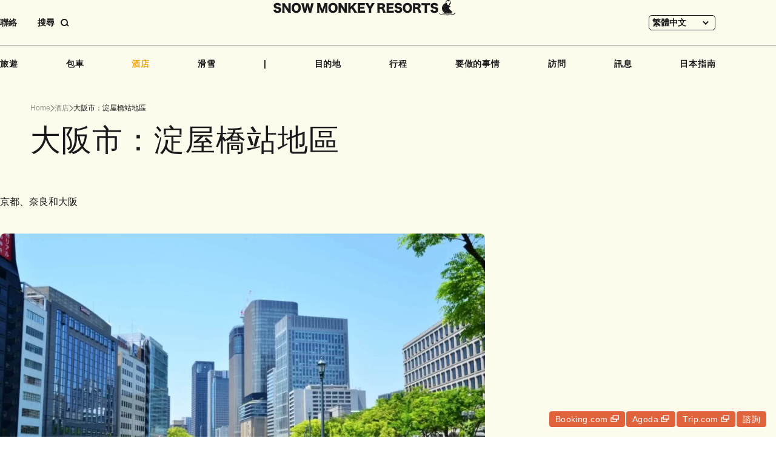

--- FILE ---
content_type: text/html; charset=UTF-8
request_url: https://www.snowmonkeyresorts.com/zh-hant/hotels/yodoyabashi-station-area/
body_size: 24197
content:
<!DOCTYPE html>
<!--[if lt IE 9]><html
id=ie8 lang=zh-hant>
<![endif]-->
<!--[if gt IE 8]><!--><html
lang=zh-hant>
<!--<![endif]--><head
prefix="og: http://ogp.me/ns# fb: http://ogp.me/ns/fb#"><meta
charset="UTF-8"><meta
name="robots" content="index, follow"><meta
name="viewport" content="width=device-width, user-scalable=yes"><meta
name="format-detection" content="telephone=no"><title>大阪市：淀屋橋站地區 - SNOW MONKEY RESORTS</title><meta
property="og:url" content="http://www.snowmonkeyresorts.com/zh-hant/hotels/yodoyabashi-station-area/"><meta
property="og:type" content="article"><meta
property="og:title" content="大阪市：淀屋橋站地區 - SNOW MONKEY RESORTS"><meta
property="og:image" content="https://www.snowmonkeyresorts.com/images/og.png"><meta
property="og:site_name" content="SNOW MONKEY RESORTS"><meta
name="twitter:card" content="summary_large_image"><link
rel=alternate type=application/rss+xml title=RSS href=https://www.snowmonkeyresorts.com/zh-hant/feed/ ><link
rel=profile href=http://gmpg.org/xfn/11><link
rel=pingback href=https://www.snowmonkeyresorts.com/xmlrpc.php><link
rel=icon type=image/png href=/favicon-96x96.png sizes=96x96><link
rel=icon type=image/svg+xml href=/favicon.svg><link
rel=apple-touch-icon sizes=180x180 href=/apple-touch-icon.png><link
rel=manifest href=/manifest.json>
<!--[if lt IE 9]> <script src=https://www.snowmonkeyresorts.com/wp-content/themes/smr/js/html5.js></script> <![endif]--><meta
name='robots' content='index, follow, max-image-preview:large, max-snippet:-1, max-video-preview:-1'><style>img:is([sizes="auto" i], [sizes^="auto," i]){contain-intrinsic-size:3000px 1500px}</style><link
rel=alternate hreflang=en href=https://www.snowmonkeyresorts.com/hotels/yodoyabashi-station-area/ ><link
rel=alternate hreflang=zh-hant href=https://www.snowmonkeyresorts.com/zh-hant/hotels/yodoyabashi-station-area/ ><link
rel=alternate hreflang=zh-hans href=https://www.snowmonkeyresorts.com/zh-hans/hotels/yodoyabashi-station-area/ ><link
rel=alternate hreflang=th href=https://www.snowmonkeyresorts.com/th/hotels/yodoyabashi-station-area/ ><link
rel=alternate hreflang=x-default href=https://www.snowmonkeyresorts.com/hotels/yodoyabashi-station-area/ ><link
rel=canonical href=https://www.snowmonkeyresorts.com/zh-hant/hotels/yodoyabashi-station-area/ > <script type=application/ld+json class=yoast-schema-graph>{"@context":"https://schema.org","@graph":[{"@type":"WebPage","@id":"https://www.snowmonkeyresorts.com/zh-hant/hotels/yodoyabashi-station-area/","url":"https://www.snowmonkeyresorts.com/zh-hant/hotels/yodoyabashi-station-area/","name":"大阪市：淀屋橋站地區 - SNOW MONKEY RESORTS","isPartOf":{"@id":"https://www.snowmonkeyresorts.com/#website"},"primaryImageOfPage":{"@id":"https://www.snowmonkeyresorts.com/zh-hant/hotels/yodoyabashi-station-area/#primaryimage"},"image":{"@id":"https://www.snowmonkeyresorts.com/zh-hant/hotels/yodoyabashi-station-area/#primaryimage"},"thumbnailUrl":"https://www.snowmonkeyresorts.com/wp-content/uploads/2021/03/421347_m.jpg","datePublished":"2016-12-11T04:17:00+00:00","dateModified":"2024-12-19T21:53:06+00:00","breadcrumb":{"@id":"https://www.snowmonkeyresorts.com/zh-hant/hotels/yodoyabashi-station-area/#breadcrumb"},"inLanguage":"zh-TW","potentialAction":[{"@type":"ReadAction","target":["https://www.snowmonkeyresorts.com/zh-hant/hotels/yodoyabashi-station-area/"]}]},{"@type":"ImageObject","inLanguage":"zh-TW","@id":"https://www.snowmonkeyresorts.com/zh-hant/hotels/yodoyabashi-station-area/#primaryimage","url":"https://www.snowmonkeyresorts.com/wp-content/uploads/2021/03/421347_m.jpg","contentUrl":"https://www.snowmonkeyresorts.com/wp-content/uploads/2021/03/421347_m.jpg"},{"@type":"BreadcrumbList","@id":"https://www.snowmonkeyresorts.com/zh-hant/hotels/yodoyabashi-station-area/#breadcrumb","itemListElement":[{"@type":"ListItem","position":1,"name":"ホーム","item":"https://www.snowmonkeyresorts.com/"},{"@type":"ListItem","position":2,"name":"Hotels","item":"https://www.snowmonkeyresorts.com/zh-hans/hotels-archive/"},{"@type":"ListItem","position":3,"name":"大阪市：淀屋橋站地區"}]},{"@type":"WebSite","@id":"https://www.snowmonkeyresorts.com/#website","url":"https://www.snowmonkeyresorts.com/","name":"SNOW MONKEY RESORTS","description":"Nagano, Japan","potentialAction":[{"@type":"SearchAction","target":{"@type":"EntryPoint","urlTemplate":"https://www.snowmonkeyresorts.com/?s={search_term_string}"},"query-input":{"@type":"PropertyValueSpecification","valueRequired":true,"valueName":"search_term_string"}}],"inLanguage":"zh-TW"}]}</script> <link
rel=dns-prefetch href=//js.hs-scripts.com><link
rel=dns-prefetch href=//maxcdn.bootstrapcdn.com><link
rel=stylesheet id=theme-stylesheet-css href='https://www.snowmonkeyresorts.com/wp-content/themes/smr/style.css?ver=1735288532' type=text/css media=all><link
rel=stylesheet id=font-awesome-css href='https://maxcdn.bootstrapcdn.com/font-awesome/4.6.2/css/font-awesome.min.css?ver=4.6.2' type=text/css media=all><link
rel=stylesheet id=slick-css href=https://www.snowmonkeyresorts.com/js/slick.css type=text/css media=all><link
rel=stylesheet id=wp-block-library-css href='https://www.snowmonkeyresorts.com/wp-includes/css/dist/block-library/style.min.css?ver=6.7.1' type=text/css media=all><style id=safe-svg-svg-icon-style-inline-css>.safe-svg-cover{text-align:center}.safe-svg-cover .safe-svg-inside{display:inline-block;max-width:100%}.safe-svg-cover
svg{height:100%;max-height:100%;max-width:100%;width:100%}</style><style id=classic-theme-styles-inline-css>/*! This file is auto-generated */
.wp-block-button__link{color:#fff;background-color:#32373c;border-radius:9999px;box-shadow:none;text-decoration:none;padding:calc(.667em + 2px) calc(1.333em + 2px);font-size:1.125em}.wp-block-file__button{background:#32373c;color:#fff;text-decoration:none}</style><style id=global-styles-inline-css>/*<![CDATA[*/:root{--wp--preset--aspect-ratio--square:1;--wp--preset--aspect-ratio--4-3:4/3;--wp--preset--aspect-ratio--3-4:3/4;--wp--preset--aspect-ratio--3-2:3/2;--wp--preset--aspect-ratio--2-3:2/3;--wp--preset--aspect-ratio--16-9:16/9;--wp--preset--aspect-ratio--9-16:9/16;--wp--preset--color--black:#000;--wp--preset--color--cyan-bluish-gray:#abb8c3;--wp--preset--color--white:#fff;--wp--preset--color--pale-pink:#f78da7;--wp--preset--color--vivid-red:#cf2e2e;--wp--preset--color--luminous-vivid-orange:#ff6900;--wp--preset--color--luminous-vivid-amber:#fcb900;--wp--preset--color--light-green-cyan:#7bdcb5;--wp--preset--color--vivid-green-cyan:#00d084;--wp--preset--color--pale-cyan-blue:#8ed1fc;--wp--preset--color--vivid-cyan-blue:#0693e3;--wp--preset--color--vivid-purple:#9b51e0;--wp--preset--gradient--vivid-cyan-blue-to-vivid-purple:linear-gradient(135deg,rgba(6,147,227,1) 0%,rgb(155,81,224) 100%);--wp--preset--gradient--light-green-cyan-to-vivid-green-cyan:linear-gradient(135deg,rgb(122,220,180) 0%,rgb(0,208,130) 100%);--wp--preset--gradient--luminous-vivid-amber-to-luminous-vivid-orange:linear-gradient(135deg,rgba(252,185,0,1) 0%,rgba(255,105,0,1) 100%);--wp--preset--gradient--luminous-vivid-orange-to-vivid-red:linear-gradient(135deg,rgba(255,105,0,1) 0%,rgb(207,46,46) 100%);--wp--preset--gradient--very-light-gray-to-cyan-bluish-gray:linear-gradient(135deg,rgb(238,238,238) 0%,rgb(169,184,195) 100%);--wp--preset--gradient--cool-to-warm-spectrum:linear-gradient(135deg,rgb(74,234,220) 0%,rgb(151,120,209) 20%,rgb(207,42,186) 40%,rgb(238,44,130) 60%,rgb(251,105,98) 80%,rgb(254,248,76) 100%);--wp--preset--gradient--blush-light-purple:linear-gradient(135deg,rgb(255,206,236) 0%,rgb(152,150,240) 100%);--wp--preset--gradient--blush-bordeaux:linear-gradient(135deg,rgb(254,205,165) 0%,rgb(254,45,45) 50%,rgb(107,0,62) 100%);--wp--preset--gradient--luminous-dusk:linear-gradient(135deg,rgb(255,203,112) 0%,rgb(199,81,192) 50%,rgb(65,88,208) 100%);--wp--preset--gradient--pale-ocean:linear-gradient(135deg,rgb(255,245,203) 0%,rgb(182,227,212) 50%,rgb(51,167,181) 100%);--wp--preset--gradient--electric-grass:linear-gradient(135deg,rgb(202,248,128) 0%,rgb(113,206,126) 100%);--wp--preset--gradient--midnight:linear-gradient(135deg,rgb(2,3,129) 0%,rgb(40,116,252) 100%);--wp--preset--font-size--small:13px;--wp--preset--font-size--medium:20px;--wp--preset--font-size--large:36px;--wp--preset--font-size--x-large:42px;--wp--preset--spacing--20:0.44rem;--wp--preset--spacing--30:0.67rem;--wp--preset--spacing--40:1rem;--wp--preset--spacing--50:1.5rem;--wp--preset--spacing--60:2.25rem;--wp--preset--spacing--70:3.38rem;--wp--preset--spacing--80:5.06rem;--wp--preset--shadow--natural:6px 6px 9px rgba(0, 0, 0, 0.2);--wp--preset--shadow--deep:12px 12px 50px rgba(0, 0, 0, 0.4);--wp--preset--shadow--sharp:6px 6px 0px rgba(0, 0, 0, 0.2);--wp--preset--shadow--outlined:6px 6px 0px -3px rgba(255, 255, 255, 1), 6px 6px rgba(0, 0, 0, 1);--wp--preset--shadow--crisp:6px 6px 0px rgba(0, 0, 0, 1)}:where(.is-layout-flex){gap:0.5em}:where(.is-layout-grid){gap:0.5em}body .is-layout-flex{display:flex}.is-layout-flex{flex-wrap:wrap;align-items:center}.is-layout-flex>:is(*,div){margin:0}body .is-layout-grid{display:grid}.is-layout-grid>:is(*,div){margin:0}:where(.wp-block-columns.is-layout-flex){gap:2em}:where(.wp-block-columns.is-layout-grid){gap:2em}:where(.wp-block-post-template.is-layout-flex){gap:1.25em}:where(.wp-block-post-template.is-layout-grid){gap:1.25em}.has-black-color{color:var(--wp--preset--color--black) !important}.has-cyan-bluish-gray-color{color:var(--wp--preset--color--cyan-bluish-gray) !important}.has-white-color{color:var(--wp--preset--color--white) !important}.has-pale-pink-color{color:var(--wp--preset--color--pale-pink) !important}.has-vivid-red-color{color:var(--wp--preset--color--vivid-red) !important}.has-luminous-vivid-orange-color{color:var(--wp--preset--color--luminous-vivid-orange) !important}.has-luminous-vivid-amber-color{color:var(--wp--preset--color--luminous-vivid-amber) !important}.has-light-green-cyan-color{color:var(--wp--preset--color--light-green-cyan) !important}.has-vivid-green-cyan-color{color:var(--wp--preset--color--vivid-green-cyan) !important}.has-pale-cyan-blue-color{color:var(--wp--preset--color--pale-cyan-blue) !important}.has-vivid-cyan-blue-color{color:var(--wp--preset--color--vivid-cyan-blue) !important}.has-vivid-purple-color{color:var(--wp--preset--color--vivid-purple) !important}.has-black-background-color{background-color:var(--wp--preset--color--black) !important}.has-cyan-bluish-gray-background-color{background-color:var(--wp--preset--color--cyan-bluish-gray) !important}.has-white-background-color{background-color:var(--wp--preset--color--white) !important}.has-pale-pink-background-color{background-color:var(--wp--preset--color--pale-pink) !important}.has-vivid-red-background-color{background-color:var(--wp--preset--color--vivid-red) !important}.has-luminous-vivid-orange-background-color{background-color:var(--wp--preset--color--luminous-vivid-orange) !important}.has-luminous-vivid-amber-background-color{background-color:var(--wp--preset--color--luminous-vivid-amber) !important}.has-light-green-cyan-background-color{background-color:var(--wp--preset--color--light-green-cyan) !important}.has-vivid-green-cyan-background-color{background-color:var(--wp--preset--color--vivid-green-cyan) !important}.has-pale-cyan-blue-background-color{background-color:var(--wp--preset--color--pale-cyan-blue) !important}.has-vivid-cyan-blue-background-color{background-color:var(--wp--preset--color--vivid-cyan-blue) !important}.has-vivid-purple-background-color{background-color:var(--wp--preset--color--vivid-purple) !important}.has-black-border-color{border-color:var(--wp--preset--color--black) !important}.has-cyan-bluish-gray-border-color{border-color:var(--wp--preset--color--cyan-bluish-gray) !important}.has-white-border-color{border-color:var(--wp--preset--color--white) !important}.has-pale-pink-border-color{border-color:var(--wp--preset--color--pale-pink) !important}.has-vivid-red-border-color{border-color:var(--wp--preset--color--vivid-red) !important}.has-luminous-vivid-orange-border-color{border-color:var(--wp--preset--color--luminous-vivid-orange) !important}.has-luminous-vivid-amber-border-color{border-color:var(--wp--preset--color--luminous-vivid-amber) !important}.has-light-green-cyan-border-color{border-color:var(--wp--preset--color--light-green-cyan) !important}.has-vivid-green-cyan-border-color{border-color:var(--wp--preset--color--vivid-green-cyan) !important}.has-pale-cyan-blue-border-color{border-color:var(--wp--preset--color--pale-cyan-blue) !important}.has-vivid-cyan-blue-border-color{border-color:var(--wp--preset--color--vivid-cyan-blue) !important}.has-vivid-purple-border-color{border-color:var(--wp--preset--color--vivid-purple) !important}.has-vivid-cyan-blue-to-vivid-purple-gradient-background{background:var(--wp--preset--gradient--vivid-cyan-blue-to-vivid-purple) !important}.has-light-green-cyan-to-vivid-green-cyan-gradient-background{background:var(--wp--preset--gradient--light-green-cyan-to-vivid-green-cyan) !important}.has-luminous-vivid-amber-to-luminous-vivid-orange-gradient-background{background:var(--wp--preset--gradient--luminous-vivid-amber-to-luminous-vivid-orange) !important}.has-luminous-vivid-orange-to-vivid-red-gradient-background{background:var(--wp--preset--gradient--luminous-vivid-orange-to-vivid-red) !important}.has-very-light-gray-to-cyan-bluish-gray-gradient-background{background:var(--wp--preset--gradient--very-light-gray-to-cyan-bluish-gray) !important}.has-cool-to-warm-spectrum-gradient-background{background:var(--wp--preset--gradient--cool-to-warm-spectrum) !important}.has-blush-light-purple-gradient-background{background:var(--wp--preset--gradient--blush-light-purple) !important}.has-blush-bordeaux-gradient-background{background:var(--wp--preset--gradient--blush-bordeaux) !important}.has-luminous-dusk-gradient-background{background:var(--wp--preset--gradient--luminous-dusk) !important}.has-pale-ocean-gradient-background{background:var(--wp--preset--gradient--pale-ocean) !important}.has-electric-grass-gradient-background{background:var(--wp--preset--gradient--electric-grass) !important}.has-midnight-gradient-background{background:var(--wp--preset--gradient--midnight) !important}.has-small-font-size{font-size:var(--wp--preset--font-size--small) !important}.has-medium-font-size{font-size:var(--wp--preset--font-size--medium) !important}.has-large-font-size{font-size:var(--wp--preset--font-size--large) !important}.has-x-large-font-size{font-size:var(--wp--preset--font-size--x-large) !important}:where(.wp-block-post-template.is-layout-flex){gap:1.25em}:where(.wp-block-post-template.is-layout-grid){gap:1.25em}:where(.wp-block-columns.is-layout-flex){gap:2em}:where(.wp-block-columns.is-layout-grid){gap:2em}:root :where(.wp-block-pullquote){font-size:1.5em;line-height:1.6}/*]]>*/</style><link
rel=stylesheet id=wpml-blocks-css href='https://www.snowmonkeyresorts.com/wp-content/plugins/sitepress-multilingual-cms/dist/css/blocks/styles.css?ver=4.6.15' type=text/css media=all><link
rel=stylesheet id=contact-form-7-css href='https://www.snowmonkeyresorts.com/wp-content/plugins/contact-form-7/includes/css/styles.css?ver=6.0.2' type=text/css media=all><link
rel=stylesheet id=fancybox-for-wp-css href='https://www.snowmonkeyresorts.com/wp-content/plugins/fancybox-for-wordpress/assets/css/fancybox.css?ver=1.3.4' type=text/css media=all><link
rel=stylesheet id=wpml-legacy-dropdown-0-css href='https://www.snowmonkeyresorts.com/wp-content/plugins/sitepress-multilingual-cms/templates/language-switchers/legacy-dropdown/style.min.css?ver=1' type=text/css media=all><link
rel=stylesheet id=search-filter-plugin-styles-css href='https://www.snowmonkeyresorts.com/wp-content/plugins/search-filter-pro/public/assets/css/search-filter.min.css?ver=2.5.20' type=text/css media=all><link
rel=stylesheet id=wp-pagenavi-css href='https://www.snowmonkeyresorts.com/wp-content/plugins/wp-pagenavi/pagenavi-css.css?ver=2.70' type=text/css media=all><link
rel=stylesheet id=tablepress-default-css href='https://www.snowmonkeyresorts.com/wp-content/plugins/tablepress/css/build/default.css?ver=3.0.1' type=text/css media=all><link
rel=stylesheet id=wp-color-picker-css href='https://www.snowmonkeyresorts.com/wp-admin/css/color-picker.min.css?ver=6.7.1' type=text/css media=all><link
rel=stylesheet id=bos-searchbox-css href='https://www.snowmonkeyresorts.com/wp-content/plugins/bookingcom-official-searchbox/assets/css/bos_searchbox.css?ver=6.7.1' type=text/css media=all><link
rel=stylesheet id=jquery-ui-css href='https://www.snowmonkeyresorts.com/wp-content/plugins/bookingcom-official-searchbox/assets/css/jquery-ui.css?ver=6.7.1' type=text/css media=all> <script src="https://www.snowmonkeyresorts.com/wp-includes/js/jquery/jquery.min.js?ver=3.7.1" id=jquery-core-js></script> <script src="https://www.snowmonkeyresorts.com/wp-includes/js/jquery/jquery-migrate.min.js?ver=3.4.1" id=jquery-migrate-js></script> <script src="https://www.snowmonkeyresorts.com/js/jquery.easing.1.3.js?ver=6.7.1" id=jquery-easing-js></script> <script src="https://www.snowmonkeyresorts.com/wp-includes/js/jquery/ui/core.min.js?ver=1.13.3" id=jquery-ui-core-js></script> <script src="https://www.snowmonkeyresorts.com/wp-includes/js/jquery/ui/tabs.min.js?ver=1.13.3" id=jquery-ui-tabs-js></script> <script src=https://www.snowmonkeyresorts.com/js/script.js id=MTL-script-js></script> <script src="https://www.snowmonkeyresorts.com/js/slick.js?ver=1.8.0" id=slick-js></script> <script src=https://www.snowmonkeyresorts.com/js/itemslider.js id=smr-itemslider-js></script> <script src=https://www.snowmonkeyresorts.com/js/content_menu.js id=smr-content-menu-js></script> <script src=https://www.snowmonkeyresorts.com/js/secmenu.js id=smr-section-menu-js></script> <script src="https://www.snowmonkeyresorts.com/wp-content/plugins/fancybox-for-wordpress/assets/js/purify.min.js?ver=1.3.4" id=purify-js></script> <script src="https://www.snowmonkeyresorts.com/wp-content/plugins/fancybox-for-wordpress/assets/js/jquery.fancybox.js?ver=1.3.4" id=fancybox-for-wp-js></script> <script src=https://www.snowmonkeyresorts.com/js/popupinline.js id=smr-popupinline-js></script> <script id=wpml-cookie-js-extra>var wpml_cookies={"wp-wpml_current_language":{"value":"zh-hant","expires":1,"path":"\/"}};var wpml_cookies={"wp-wpml_current_language":{"value":"zh-hant","expires":1,"path":"\/"}};</script> <script src="https://www.snowmonkeyresorts.com/wp-content/plugins/sitepress-multilingual-cms/res/js/cookies/language-cookie.js?ver=4.6.15" id=wpml-cookie-js defer=defer data-wp-strategy=defer></script> <script src="https://www.snowmonkeyresorts.com/wp-content/plugins/sitepress-multilingual-cms/templates/language-switchers/legacy-dropdown/script.min.js?ver=1" id=wpml-legacy-dropdown-0-js></script> <script id=search-filter-plugin-build-js-extra>var SF_LDATA={"ajax_url":"https:\/\/www.snowmonkeyresorts.com\/wp-admin\/admin-ajax.php","home_url":"https:\/\/www.snowmonkeyresorts.com\/zh-hant\/","extensions":[]};</script> <script src="https://www.snowmonkeyresorts.com/wp-content/plugins/search-filter-pro/public/assets/js/search-filter-build.min.js?ver=2.5.20" id=search-filter-plugin-build-js></script> <script src="https://www.snowmonkeyresorts.com/wp-content/plugins/search-filter-pro/public/assets/js/chosen.jquery.min.js?ver=2.5.20" id=search-filter-plugin-chosen-js></script> <link
rel=https://api.w.org/ href=https://www.snowmonkeyresorts.com/zh-hant/wp-json/ ><link
rel=alternate title=JSON type=application/json href=https://www.snowmonkeyresorts.com/zh-hant/wp-json/wp/v2/hotels/51144><link
rel=EditURI type=application/rsd+xml title=RSD href=https://www.snowmonkeyresorts.com/xmlrpc.php?rsd><link
rel=shortlink href='https://www.snowmonkeyresorts.com/zh-hant/?p=51144'><link
rel=alternate title="oEmbed (JSON)" type=application/json+oembed href="https://www.snowmonkeyresorts.com/zh-hant/wp-json/oembed/1.0/embed?url=https%3A%2F%2Fwww.snowmonkeyresorts.com%2Fzh-hant%2Fhotels%2Fyodoyabashi-station-area%2F"><link
rel=alternate title="oEmbed (XML)" type=text/xml+oembed href="https://www.snowmonkeyresorts.com/zh-hant/wp-json/oembed/1.0/embed?url=https%3A%2F%2Fwww.snowmonkeyresorts.com%2Fzh-hant%2Fhotels%2Fyodoyabashi-station-area%2F&#038;format=xml"><meta
name="generator" content="WPML ver:4.6.15 stt:59,61,1,52;"> <script language=JavaScript>jQuery(document).ready(function(){jQuery('a[href^=http]').not('[href*="'+location.hostname+'"]').attr('target','_blank');})</script> <style>/*<![CDATA[*/.fancybox-slide--image .fancybox-content{background-color:#FFF}div.fancybox-caption{display:none !important}img.fancybox-image{border-width:10px;border-color:#FFF;border-style:solid}div.fancybox-bg{background-color:rgba(102,102,102,0.3);opacity:1 !important}div.fancybox-content{border-color:#FFF}div#fancybox-title{background-color:#FFF}div.fancybox-content{background-color:#FFF}div#fancybox-title-inside{color:#333}div.fancybox-caption p.caption-title{display:inline-block}div.fancybox-caption p.caption-title{font-size:14px}div.fancybox-caption p.caption-title{color:#333}div.fancybox-caption{color:#333}div.fancybox-caption p.caption-title{background:#fff;width:auto;padding:10px
30px}div.fancybox-content p.caption-title{color:#333;margin:0;padding:5px
0}/*]]>*/</style><script>jQuery(function(){var mobileOnly=false;if(mobileOnly){return;}
jQuery.fn.getTitle=function(){var arr=jQuery("a[data-fancybox]");jQuery.each(arr,function(){var title=jQuery(this).children("img").attr("title");var caption=jQuery(this).next("figcaption").html();if(caption&&title){jQuery(this).attr("title",title+" "+caption)}else if(title){jQuery(this).attr("title",title);}else if(caption){jQuery(this).attr("title",caption);}});}
var thumbnails=jQuery("a:has(img)").not(".nolightbox").not('.envira-gallery-link').not('.ngg-simplelightbox').filter(function(){return/\.(jpe?g|png|gif|mp4|webp|bmp)(\?[^/]*)*$/i.test(jQuery(this).attr('href'))});var iframeLinks=jQuery('.fancyboxforwp').filter(function(){return!/\.(jpe?g|png|gif|mp4|webp|bmp|pdf)(\?[^/]*)*$/i.test(jQuery(this).attr('href'))}).filter(function(){return!/vimeo|youtube/i.test(jQuery(this).attr('href'))});iframeLinks.attr({"data-type":"iframe"}).getTitle();thumbnails.addClass("fancyboxforwp").attr("data-fancybox","gallery").getTitle();iframeLinks.attr({"data-fancybox":"gallery"}).getTitle();jQuery("a.fancyboxforwp").fancyboxforwp({loop:false,smallBtn:false,zoomOpacity:"auto",animationEffect:"fade",animationDuration:500,transitionEffect:"fade",transitionDuration:"300",overlayShow:true,overlayOpacity:"0.3",titleShow:true,titlePosition:"inside",keyboard:true,showCloseButton:false,arrows:true,clickContent:false,clickSlide:"close",mobile:{clickContent:function(current,event){return current.type==="image"?"toggleControls":false;},clickSlide:function(current,event){return current.type==="image"?"close":"close";},},wheel:false,toolbar:true,preventCaptionOverlap:true,onInit:function(){},onDeactivate:function(){},beforeClose:function(){},afterShow:function(instance){jQuery(".fancybox-image").on("click",function(){(instance.isScaledDown())?instance.scaleToActual():instance.scaleToFit()})},afterClose:function(){},caption:function(instance,item){var title="";if("undefined"!=typeof jQuery(this).context){var title=jQuery(this).context.title;}else{var title=("undefined"!=typeof jQuery(this).attr("title"))?jQuery(this).attr("title"):false;}var caption=jQuery(this).data('caption')||'';if(item.type==='image'&&title.length){caption=(caption.length?caption+'<br />':'')+'<p class=caption-title>'+title+'</p>';}return caption;},afterLoad:function(instance,current){current.$content.append('<div class=\"fancybox-custom-caption inside-caption\" style=\" position: absolute;left:0;right:0;color:#000;margin:0 auto;bottom:0;text-align:center;background-color:#FFFFFF \">'+current.opts.caption+'</div>');},});})</script>  <script async src="https://www.googletagmanager.com/gtag/js?id=G-G4WB428T1X"></script> <script>window.dataLayer=window.dataLayer||[];function gtag(){dataLayer.push(arguments);}
gtag('js',new Date());gtag('config','G-G4WB428T1X');</script>  <script class=hsq-set-content-id data-content-id=blog-post>var _hsq=_hsq||[];_hsq.push(["setContentType","blog-post"]);</script> <style>.logged-in .broken_link, .logged-in
a.broken_link{text-decoration:line-through}</style><style>.onlyloggedin{display:none}</style><script>(function(d){var config={kitId:'ayc8sqs',scriptTimeout:3000,async:true},h=d.documentElement,t=setTimeout(function(){h.className=h.className.replace(/\bwf-loading\b/g,"")+" wf-inactive";},config.scriptTimeout),tk=d.createElement("script"),f=false,s=d.getElementsByTagName("script")[0],a;h.className+=" wf-loading";tk.src='https://use.typekit.net/'+config.kitId+'.js';tk.async=true;tk.onload=tk.onreadystatechange=function(){a=this.readyState;if(f||a&&a!="complete"&&a!="loaded")return;f=true;clearTimeout(t);try{Typekit.load(config)}catch(e){}};s.parentNode.insertBefore(tk,s)})(document);</script> </head><body
class="hotels-template-default single single-hotels postid-51144 single-hotels-simple singular" id=my-hotels><div
id=page class=hfeed><header
id=branding><div
id=masthead><div
id=headmenu class=strong role=navigation><div
class="sponly imgonly" id=menu_open_btn><a
href=javascript:;><img
class=icon src=https://www.snowmonkeyresorts.com/images/sp/btn_menu_open.svg alt=菜單 loading=lazy decoding=async></a></div><ul
class="extra_menu pconly">
<li
class=contact><a
href=https://www.snowmonkeyresorts.com/zh-hant/contact/ >聯絡 </a></li>
<li
class=search><a
href=javascript:;><span
class=label>搜尋</span><span
class="button imgonly"><svg
width=14 height=13 viewBox="0 0 14 13" fill=none xmlns=http://www.w3.org/2000/svg><circle
cx=6 cy=6 r=5 stroke=currentColor stroke-width=2 /><path
d="M13 12L10 9" stroke=currentColor stroke-width=2 /></svg></span></a></li></ul><div
id=headlangbar><div
class="wpml-ls-statics-shortcode_actions wpml-ls wpml-ls-legacy-dropdown js-wpml-ls-legacy-dropdown"><ul><li
tabindex=0 class="wpml-ls-slot-shortcode_actions wpml-ls-item wpml-ls-item-zh-hant wpml-ls-current-language wpml-ls-item-legacy-dropdown">
<a
href=# class="js-wpml-ls-item-toggle wpml-ls-item-toggle">
<span
class=wpml-ls-native>繁體中文</span></a><ul
class=wpml-ls-sub-menu>
<li
class="wpml-ls-slot-shortcode_actions wpml-ls-item wpml-ls-item-en wpml-ls-first-item">
<a
href=https://www.snowmonkeyresorts.com/hotels/yodoyabashi-station-area/ class=wpml-ls-link>
<span
class=wpml-ls-native lang=en>ENGLISH</span></a>
</li>
<li
class="wpml-ls-slot-shortcode_actions wpml-ls-item wpml-ls-item-zh-hans">
<a
href=https://www.snowmonkeyresorts.com/zh-hans/hotels/yodoyabashi-station-area/ class=wpml-ls-link>
<span
class=wpml-ls-native lang=zh-hans>简体中文</span></a>
</li>
<li
class="wpml-ls-slot-shortcode_actions wpml-ls-item wpml-ls-item-th wpml-ls-last-item">
<a
href=https://www.snowmonkeyresorts.com/th/hotels/yodoyabashi-station-area/ class=wpml-ls-link>
<span
class=wpml-ls-native lang=th>ไทย</span></a>
</li></ul></li></ul></div></div><div
id=headlogo class=imgonly><a
href=https://www.snowmonkeyresorts.com/zh-hant/ >
<img
src=https://www.snowmonkeyresorts.com/images/header_logo.svg alt="Snow Monkey Resorts" loading=lazy decoding=async>		</a></div><div
id=gnavi><div
class="search sponly"><form
action=https://www.snowmonkeyresorts.com/zh-hant/ method=get><input
type=text name=s value placeholder=輸入文字><button
type=submit><img
src=https://www.snowmonkeyresorts.com/images/icon_search.svg alt=搜尋 loading=lazy decoding=async></button></form></div><ul>
<li><a
href=https://www.snowmonkeyresorts.com/zh-hant/tours/ >旅遊</a></li>
<li><a
href=https://www.snowmonkeyresorts.com/zh-hant/charters/ >包車</a></li>
<li><a
class=current href=https://www.snowmonkeyresorts.com/zh-hant/hotels/ >酒店</a></li>
<li><a
href=https://www.snowmonkeyresorts.com/zh-hant/ski/ >滑雪</a></li>		<li
class=spacer>|</li>
<li><a
href=https://www.snowmonkeyresorts.com/zh-hant/destinations/ >目的地</a></li>
<li><a
href=https://www.snowmonkeyresorts.com/zh-hant/itineraries/ >行程</a></li>		<li
class="haschildren thingstodo"><div
class=parent>要做的事情</div><ul
class=submenu>
<li><a
href=https://www.snowmonkeyresorts.com/zh-hant/activities/ ><img
src=https://www.snowmonkeyresorts.com/images/gnavi_activities.jpg alt loading=lazy decoding=async><span
class=text>活動</span>	</a></li>
<li><a
href=https://www.snowmonkeyresorts.com/zh-hant/events/ ><img
src=https://www.snowmonkeyresorts.com/images/gnavi_events.jpg alt loading=lazy decoding=async><span
class=text>事件</span>	</a></li>
<li><a
href=https://www.snowmonkeyresorts.com/zh-hant/eats/ ><img
src=https://www.snowmonkeyresorts.com/images/gnavi_eat.jpg alt loading=lazy decoding=async><span
class=text>吃</span>	</a></li>	<li><a
href=https://www.snowmonkeyresorts.com/zh-hant/cherry-blossoms-in-japan/ ><img
src=https://www.snowmonkeyresorts.com/images/gnavi_blossoms.jpg alt loading=lazy decoding=async><span
class=text>花開</span>	</a></li>
<li><a
href=https://www.snowmonkeyresorts.com/zh-hant/autumn-leaves-in-japan/ ><img
src=https://www.snowmonkeyresorts.com/images/gnavi_autumnleaves.jpg alt loading=lazy decoding=async><span
class=text>秋葉</span>	</a></li>
<li><a
href=https://www.snowmonkeyresorts.com/zh-hant/onsen-hot-springs-japan/ ><img
src=https://www.snowmonkeyresorts.com/images/gnavi_onsen.jpg alt loading=lazy decoding=async><span
class=text>溫泉</span>	</a></li>
<li><a
href=https://www.snowmonkeyresorts.com/zh-hant/japan-adventure-travel/ ><img
src=https://www.snowmonkeyresorts.com/images/gnavi_adventure.jpg alt loading=lazy decoding=async><span
class=text>冒險</span>	</a></li>
<li><a
href=https://www.snowmonkeyresorts.com/zh-hant/trails-in-japan/ ><img
src=https://www.snowmonkeyresorts.com/images/gnavi_trails.jpg alt loading=lazy decoding=async><span
class=text>步道</span>	</a></li>
<li><a
href=https://www.snowmonkeyresorts.com/zh-hant/japan-sake-wine/ ><img
src=https://www.snowmonkeyresorts.com/images/gnavi_sakewine.jpg alt loading=lazy decoding=async><span
class=text>清酒和紅酒</span>	</a></li>
<li><a
href=https://www.snowmonkeyresorts.com/zh-hant/art-space-japan/ ><img
src=https://www.snowmonkeyresorts.com/images/gnavi_arts.jpg alt loading=lazy decoding=async><span
class=text>藝術</span>	</a></li></ul>
</li>
<li><a
href=https://www.snowmonkeyresorts.com/zh-hant/access/ >訪問</a></li>
<li><a
href=https://www.snowmonkeyresorts.com/zh-hant/news/ >訊息</a></li>
<li
class="haschildren pclast japanguide"><div
class=parent>日本指南</div><ul
class=submenu>		<li><a
href=https://www.snowmonkeyresorts.com/zh-hant/travel-in-japan/ ><img
src=https://www.snowmonkeyresorts.com/images/gnavi_travelinjapan.jpg alt loading=lazy decoding=async><span
class=text>日本旅遊</span></a></li>		<li><a
href=https://www.snowmonkeyresorts.com/zh-hant/lifestyle-in-japan/ ><img
src=https://www.snowmonkeyresorts.com/images/gnavi_lifestyle.jpg alt loading=lazy decoding=async><span
class=text>日本的生活方式</span></a></li></ul>
</li>
<li
class="contact sponly"><a
href=https://www.snowmonkeyresorts.com/zh-hant/contact/ >聯絡 </a></li></ul></div></div></div><div
class="search_panel pconly"><button
type=button class=btn_close><svg
width=32 height=32 viewBox="0 0 32 32" fill=none xmlns=http://www.w3.org/2000/svg><path
d="M1 31L31 1" stroke=currentColor stroke-width=2 /><path
d="M1 1L31 31" stroke=currentColor stroke-width=2 /></svg></button><form
action=https://www.snowmonkeyresorts.com/zh-hant/ method=get><input
type=search name=s value placeholder=輸入文字><button
type=submit><svg
width=14 height=13 viewBox="0 0 14 13" fill=none xmlns=http://www.w3.org/2000/svg><circle
cx=6 cy=6 r=5 stroke=currentColor stroke-width=2 /><path
d="M13 12L10 9" stroke=currentColor stroke-width=2 /></svg></button></form></div></header><div
id=main><div
id=breadcrumbs><span
property=itemListElement typeof=ListItem><a
property=item typeof=WebPage title="Go to SNOW MONKEY RESORTS." href=https://www.snowmonkeyresorts.com/zh-hant/ class=home ><span
property=name>Home</span></a><meta
property="position" content="1"></span><img
src=https://www.snowmonkeyresorts.com/wp-content/uploads/2025/05/arrow_bread.svg alt=" "><span
property=itemListElement typeof=ListItem><a
property=item typeof=WebPage title="Go to 酒店." href=https://www.snowmonkeyresorts.com/zh-hant/hotels/ class="archive post-hotels-archive" ><span
property=name>酒店</span></a><meta
property="position" content="2"></span><img
src=https://www.snowmonkeyresorts.com/wp-content/uploads/2025/05/arrow_bread.svg alt=" "><span
property=itemListElement typeof=ListItem><span
property=name class="post post-hotels current-item">大阪市：淀屋橋站地區</span><meta
property="url" content="https://www.snowmonkeyresorts.com/zh-hant/hotels/yodoyabashi-station-area/"><meta
property="position" content="3"></span></div><div
id=mainwall><header
class=entry-header><h1 class="entry-title">大阪市：淀屋橋站地區</h1></header><div
class=detail_table><p
class=catchcopy> 	<span
class=destination>京都、奈良和大阪</span></p><div
class=review></div></div><section
class=section_menu_wrapper><div
class=section_menu><div
class=wall><h3>內容:</h3><ul>
<li><a
class=current href=#page>頂部</a></li>
<li><a
href=#highlights>亮點</a></li>
<li><a
href=#review>評論</a></li>		<li><a
href=#description>描述</a></li>
<li><a
href=#itinerary>行程</a></li>
<li><a
href=#tourmeetup>聚會點</a></li>
<li><a
href=#notes>備註</a></li>
<li><a
href=#introduction>介紹</a></li>
<li><a
href=#access>訪問</a></li>
<li><a
href=#hotel_information>信息</a></li>
<li><a
href=#faq>常問問題</a></li></ul></div></div></section><div
id=primary><div
id=content role=main><article
id=post-51144 class="post-51144 hotels type-hotels status-publish hentry destination-kyoto-osaka smr_theme-food-drink smr_theme-shopping smr_theme-entertainment"><div
class=entry-content><section
class=hotel_simple><div
class="mainpic-only imgonly"><div
class="mainpic imgonly"><div
class=img_wrapper>
<img
src=https://www.snowmonkeyresorts.com/wp-content/uploads/2021/03/446364_m-1024x678.jpg decoding=async loading=lazy alt></div></div></div></section><p>淀屋橋站周圍主要是商業和購物區，位於更受歡迎的地區如北和南的北面，南面是新大阪站。因此，它是另一個方便的住宿區，但它並沒有很多景點或娛樂活動。主要的吸引力是，它也是非常中心的地方，住宿費用往往比周圍地區便宜。淀屋橋附近沒有很多高端住宿，但有很多中檔和經濟型的選擇，對於想節省一點錢但又不想犧牲位置便利性的旅行者來說，這是一個不錯的選擇。</p>&#13;
&#13;<figure
class=wp-block-image><a
href=https://www.snowmonkeyresorts.com/wp-content/uploads/2021/03/421347_m.jpg><img
decoding=async src=https://www.snowmonkeyresorts.com/wp-content/uploads/2021/03/421347_m.jpg alt=osaka-yodobayashi class=wp-image-49808></a></figure>&#13;<ins
class=bookingaff data-aid=2140466 data-target_aid=2140466 data-prod=map data-width=100% data-height=590 data-lang=ualng data-dest_id=0 data-dest_type=landmark data-latitude=34.6922614 data-longitude=135.501053 data-mwhsb=0 data-address="Yodoyabashi Station, 3 Chome-1 Kitahama, Chuo Ward, Osaka, Japan">
<a
href="//www.booking.com?aid=2140466">Booking.com</a>
</ins> <script>(function(d,sc,u){var s=d.createElement(sc),p=d.getElementsByTagName(sc)[0];s.type='text/javascript';s.async=true;s.src=u+'?v='+(+new Date());p.parentNode.insertBefore(s,p);})(document,'script','//aff.bstatic.com/static/affiliate_base/js/flexiproduct.js');</script> <div
class="gmap simple"><iframe
src="https://www.google.com/maps/embed?pb=!1m18!1m12!1m3!1d3280.5119268336975!2d135.4988643160296!3d34.692265791176006!2m3!1f0!2f0!3f0!3m2!1i1024!2i768!4f13.1!3m3!1m2!1s0x6000e6e66c48ad31%3A0x8d7cc7b1e83b0c46!2sYodoyabashi%20Station!5e0!3m2!1sen!2sjp!4v1615781309705!5m2!1sen!2sjp" width=100% height=450 style=border:0; allowfullscreen loading=lazy></iframe></div></div><footer
class=entry-meta></footer></article></div></div><div
id=secondary class=widget-area role=complementary><div
class=inner><div
class=nav_lobby>
<a
href=https://www.snowmonkeyresorts.com/zh-hant/hotels/ ><div
class="photo imgonly"><img
src=https://www.snowmonkeyresorts.com/wp-content/uploads/2024/11/mv_hotels-420x280.webp alt loading=lazy decoding=async></div><div
class=title_descr><div
class=arrow><svg
width=16 height=10 viewBox="0 0 16 10" fill=none xmlns=http://www.w3.org/2000/svg><path
d="M1 9L8 2L15 9" stroke=currentColor stroke-width=2.5></path></svg></div><div
class=title>酒店</div><div
class=descr>前往首頁</div></div>
</a></div><div
class="widget widget_services"><div
class=services_search_complex><ul
class="tab_menu kabel">
<li><a
href=#tours_search_form>旅遊</a></li>
<li><a
href=#charters_search_form>包車</a></li>
<li><a
href=#hotels_search_form>飯店</a></li>
<li><a
href=#ski_search_form>滑雪優惠</a></li></ul><div
class=tab_panel id=tours_search_form><form
data-sf-form-id=212402 data-is-rtl=0 data-maintain-state data-results-url=https://www.snowmonkeyresorts.com/zh-hant/tours/ data-ajax-url='https://www.snowmonkeyresorts.com/zh-hant/?sfid=212402&amp;sf_action=get_data&amp;sf_data=all' data-ajax-form-url='https://www.snowmonkeyresorts.com/zh-hant/?sfid=212402&amp;sf_action=get_data&amp;sf_data=form' data-display-result-method=shortcode data-use-history-api=1 data-template-loaded=0 data-lang-code=zh-hant data-ajax=1 data-ajax-data-type=json data-ajax-links-selector='.pagination a' data-ajax-target=#search-filter-results-212402 data-ajax-pagination-type=normal data-update-ajax-url=1 data-only-results-ajax=1 data-scroll-to-pos=results data-scroll-on-action=pagination data-init-paged=1 data-auto-update=0 data-auto-count=1 action=https://www.snowmonkeyresorts.com/zh-hant/tours/ method=post class=searchandfilter id=search-filter-form-212402 autocomplete=off data-instance-count=1><ul><li
class=sf-field-reset data-sf-field-name=reset data-sf-field-type=reset data-sf-field-input-type=button><input
type=submit class=search-filter-reset name=_sf_reset value=重置 data-search-form-id=212402 data-sf-submit-form=always></li><li
class=sf-field-submit data-sf-field-name=submit data-sf-field-type=submit data-sf-field-input-type><input
type=submit name=_sf_submit value=搜索></li><li
class=sf-field-taxonomy-tour-category data-sf-field-name=_sft_tour-category data-sf-field-type=taxonomy data-sf-field-input-type=select><h4>類別</h4>		<label>
<select
name=_sft_tour-category[] class=sf-input-select title><option
class="sf-level-0 sf-item-0 sf-option-active" selected=selected data-sf-count=0 data-sf-depth=0 value>全部</option><option
class="sf-level-0 sf-item-327" data-sf-count=118 data-sf-depth=0 value=1day>一日遊&nbsp;&nbsp;(118)</option><option
class="sf-level-0 sf-item-334" data-sf-count=32 data-sf-depth=0 value=private>私人旅遊&nbsp;&nbsp;(32)</option><option
class="sf-level-0 sf-item-331" data-sf-count=9 data-sf-depth=0 value=multi-day>多日遊&nbsp;&nbsp;(9)</option><option
class="sf-level-0 sf-item-338" data-sf-count=7 data-sf-depth=0 value=event>活動參觀&nbsp;&nbsp;(7)</option>
</select></label>		</li><li
class=sf-field-taxonomy-spot data-sf-field-name=_sft_spot data-sf-field-type=taxonomy data-sf-field-input-type=select><h4>景點</h4>		<label>
<select
name=_sft_spot[] class=sf-input-select title><option
class="sf-level-0 sf-item-0 sf-option-active" selected=selected data-sf-count=0 data-sf-depth=0 value>全部</option><option
class="sf-level-0 sf-item-574" data-sf-count=44 data-sf-depth=0 value=nagano>長野&nbsp;&nbsp;(44)</option><option
class="sf-level-0 sf-item-571" data-sf-count=21 data-sf-depth=0 value=snow-monkey>雪猴&nbsp;&nbsp;(21)</option><option
class="sf-level-0 sf-item-581" data-sf-count=20 data-sf-depth=0 value=kanazawa>金澤&nbsp;&nbsp;(20)</option><option
class="sf-level-0 sf-item-583" data-sf-count=20 data-sf-depth=0 value=takayama>高山&nbsp;&nbsp;(20)</option><option
class="sf-level-0 sf-item-590" data-sf-count=22 data-sf-depth=0 value=nagoya>名古屋&nbsp;&nbsp;(22)</option><option
class="sf-level-0 sf-item-561" data-sf-count=19 data-sf-depth=0 value=tokyo>東京&nbsp;&nbsp;(19)</option><option
class="sf-level-0 sf-item-577" data-sf-count=14 data-sf-depth=0 value=matsumoto>松本&nbsp;&nbsp;(14)</option><option
class="sf-level-0 sf-item-578" data-sf-count=9 data-sf-depth=0 value=kiso-valley>木曾谷&nbsp;&nbsp;(9)</option><option
class="sf-level-0 sf-item-601" data-sf-count=9 data-sf-depth=0 value=hiroshima>廣島&nbsp;&nbsp;(9)</option><option
class="sf-level-0 sf-item-603" data-sf-count=11 data-sf-depth=0 value=sapporo>札幌&nbsp;&nbsp;(11)</option><option
class="sf-level-0 sf-item-582" data-sf-count=10 data-sf-depth=0 value=shirakawa-go>白川鄉&nbsp;&nbsp;(10)</option><option
class="sf-level-0 sf-item-595" data-sf-count=8 data-sf-depth=0 value=kyoto>京都&nbsp;&nbsp;(8)</option><option
class="sf-level-0 sf-item-584" data-sf-count=7 data-sf-depth=0 value=kamikochi>上高地&nbsp;&nbsp;(7)</option><option
class="sf-level-0 sf-item-570" data-sf-count=7 data-sf-depth=0 value=shiga-kogen>志賀高原&nbsp;&nbsp;(7)</option><option
class="sf-level-0 sf-item-580" data-sf-count=5 data-sf-depth=0 value=toyama>富山&nbsp;&nbsp;(5)</option><option
class="sf-level-0 sf-item-575" data-sf-count=5 data-sf-depth=0 value=hakuba>白馬&nbsp;&nbsp;(5)</option><option
class="sf-level-0 sf-item-576" data-sf-count=3 data-sf-depth=0 value=alpine-route>阿爾卑斯山脈路線&nbsp;&nbsp;(3)</option><option
class="sf-level-0 sf-item-596" data-sf-count=2 data-sf-depth=0 value=osaka>大阪&nbsp;&nbsp;(2)</option><option
class="sf-level-0 sf-item-567" data-sf-count=3 data-sf-depth=0 value=karuizawa>輕井澤&nbsp;&nbsp;(3)</option><option
class="sf-level-0 sf-item-1379" data-sf-count=3 data-sf-depth=0 value=shinhotaka>新穗高&nbsp;&nbsp;(3)</option><option
class="sf-level-0 sf-item-563" data-sf-count=3 data-sf-depth=0 value=hakone>箱根&nbsp;&nbsp;(3)</option><option
class="sf-level-0 sf-item-572" data-sf-count=3 data-sf-depth=0 value=nozawa-onsen>野澤溫泉&nbsp;&nbsp;(3)</option><option
class="sf-level-0 sf-item-599" data-sf-count=2 data-sf-depth=0 value=kobe>神戶&nbsp;&nbsp;(2)</option><option
class="sf-level-0 sf-item-573" data-sf-count=3 data-sf-depth=0 value=togakushi>戶隱&nbsp;&nbsp;(3)</option><option
class="sf-level-0 sf-item-604" data-sf-count=3 data-sf-depth=0 value=myoko>妙高&nbsp;&nbsp;(3)</option><option
class="sf-level-0 sf-item-587" data-sf-count=2 data-sf-depth=0 value=fukui>福井&nbsp;&nbsp;(2)</option><option
class="sf-level-0 sf-item-566" data-sf-count=2 data-sf-depth=0 value=mt-fuji>富士山&nbsp;&nbsp;(2)</option><option
class="sf-level-0 sf-item-586" data-sf-count=2 data-sf-depth=0 value=gujo>郡上&nbsp;&nbsp;(2)</option><option
class="sf-level-0 sf-item-1503" data-sf-count=2 data-sf-depth=0 value=madarao>斑尾&nbsp;&nbsp;(2)</option><option
class="sf-level-0 sf-item-597" data-sf-count=1 data-sf-depth=0 value=nara>奈良&nbsp;&nbsp;(1)</option><option
class="sf-level-0 sf-item-569" data-sf-count=1 data-sf-depth=0 value=kusatsu>草津&nbsp;&nbsp;(1)</option><option
class="sf-level-0 sf-item-579" data-sf-count=1 data-sf-depth=0 value=kurobe-gorge>黑部峽谷&nbsp;&nbsp;(1)</option><option
class="sf-level-0 sf-item-562" data-sf-count=1 data-sf-depth=0 value=kamakura>鎌倉&nbsp;&nbsp;(1)</option><option
class="sf-level-0 sf-item-594" data-sf-count=1 data-sf-depth=0 value=ise>伊勢&nbsp;&nbsp;(1)</option><option
class="sf-level-0 sf-item-589" data-sf-count=1 data-sf-depth=0 value=inuyama>犬山&nbsp;&nbsp;(1)</option><option
class="sf-level-0 sf-item-591" data-sf-count=1 data-sf-depth=0 value=hikone>彥根&nbsp;&nbsp;(1)</option><option
class="sf-level-0 sf-item-592" data-sf-count=1 data-sf-depth=0 value=omi>近江&nbsp;&nbsp;(1)</option><option
class="sf-level-0 sf-item-565" data-sf-count=1 data-sf-depth=0 value=nikko>日光&nbsp;&nbsp;(1)</option><option
class="sf-level-0 sf-item-593" data-sf-count=1 data-sf-depth=0 value=koka>甲賀&nbsp;&nbsp;(1)</option><option
class="sf-level-0 sf-item-564" data-sf-count=1 data-sf-depth=0 value=kawagoe>川越&nbsp;&nbsp;(1)</option><option
class="sf-level-0 sf-item-600" data-sf-count=1 data-sf-depth=0 value=himeji>姬路&nbsp;&nbsp;(1)</option><option
class="sf-level-0 sf-item-602" data-sf-count=1 data-sf-depth=0 value=otaru>小樽&nbsp;&nbsp;(1)</option><option
class="sf-level-0 sf-item-568" data-sf-count=1 data-sf-depth=0 value=ashikaga>足利&nbsp;&nbsp;(1)</option><option
class="sf-level-0 sf-item-1505" data-sf-count=1 data-sf-depth=0 value=norikura>乘鞍&nbsp;&nbsp;(1)</option><option
class="sf-level-0 sf-item-1571" data-sf-count=1 data-sf-depth=0 value=okayama>岡山&nbsp;&nbsp;(1)</option><option
class="sf-level-0 sf-item-1573" data-sf-count=1 data-sf-depth=0 value=kurashiki-zh-hant>倉敷&nbsp;&nbsp;(1)</option>
</select></label>		</li><li
class=sf-field-taxonomy-start data-sf-field-name=_sft_start data-sf-field-type=taxonomy data-sf-field-input-type=select><h4>從哪裡出發</h4>		<label>
<select
name=_sft_start[] class=sf-input-select title><option
class="sf-level-0 sf-item-0 sf-option-active" selected=selected data-sf-count=0 data-sf-depth=0 value>全部</option><option
class="sf-level-0 sf-item-241" data-sf-count=37 data-sf-depth=0 value=nagano-city>長野市&nbsp;&nbsp;(37)</option><option
class="sf-level-0 sf-item-827" data-sf-count=23 data-sf-depth=0 value=nagoya>名古屋&nbsp;&nbsp;(23)</option><option
class="sf-level-0 sf-item-820" data-sf-count=18 data-sf-depth=0 value=kanazawa>金澤&nbsp;&nbsp;(18)</option><option
class="sf-level-0 sf-item-835" data-sf-count=18 data-sf-depth=0 value=tokyo>東京&nbsp;&nbsp;(18)</option><option
class="sf-level-0 sf-item-834" data-sf-count=15 data-sf-depth=0 value=takayama>高山&nbsp;&nbsp;(15)</option><option
class="sf-level-0 sf-item-825" data-sf-count=11 data-sf-depth=0 value=matsumoto>松本&nbsp;&nbsp;(11)</option><option
class="sf-level-0 sf-item-1434" data-sf-count=11 data-sf-depth=0 value=sapporo>札幌&nbsp;&nbsp;(11)</option><option
class="sf-level-0 sf-item-1382" data-sf-count=7 data-sf-depth=0 value=hiroshima>廣島&nbsp;&nbsp;(7)</option><option
class="sf-level-0 sf-item-817" data-sf-count=7 data-sf-depth=0 value=hakuba>白馬&nbsp;&nbsp;(7)</option><option
class="sf-level-0 sf-item-823" data-sf-count=8 data-sf-depth=0 value=kyoto>京都&nbsp;&nbsp;(8)</option><option
class="sf-level-0 sf-item-1441" data-sf-count=5 data-sf-depth=0 value=kisovalley>木曾谷&nbsp;&nbsp;(5)</option><option
class="sf-level-0 sf-item-832" data-sf-count=3 data-sf-depth=0 value=shiga-kogen>志賀高原&nbsp;&nbsp;(3)</option><option
class="sf-level-0 sf-item-831" data-sf-count=2 data-sf-depth=0 value=osaka>大阪&nbsp;&nbsp;(2)</option><option
class="sf-level-0 sf-item-821" data-sf-count=3 data-sf-depth=0 value=karuizawa>輕井澤&nbsp;&nbsp;(3)</option><option
class="sf-level-0 sf-item-822" data-sf-count=2 data-sf-depth=0 value=kobe>神戶&nbsp;&nbsp;(2)</option><option
class="sf-level-0 sf-item-829" data-sf-count=2 data-sf-depth=0 value=nozawa-onsen>野澤溫泉&nbsp;&nbsp;(2)</option><option
class="sf-level-0 sf-item-826" data-sf-count=3 data-sf-depth=0 value=myoko>妙高&nbsp;&nbsp;(3)</option><option
class="sf-level-0 sf-item-1482" data-sf-count=2 data-sf-depth=0 value=toyama>富山&nbsp;&nbsp;(2)</option><option
class="sf-level-0 sf-item-824" data-sf-count=3 data-sf-depth=0 value=madarao>斑尾&nbsp;&nbsp;(3)</option><option
class="sf-level-0 sf-item-836" data-sf-count=2 data-sf-depth=0 value=yudanaka-shibu>湯田中 &amp; 澀&nbsp;&nbsp;(2)</option><option
class="sf-level-0 sf-item-1494" data-sf-count=2 data-sf-depth=0 value=fukui>福井&nbsp;&nbsp;(2)</option><option
class="sf-level-0 sf-item-828" data-sf-count=1 data-sf-depth=0 value=nara>奈良&nbsp;&nbsp;(1)</option><option
class="sf-level-0 sf-item-818" data-sf-count=1 data-sf-depth=0 value=himeji>姬路&nbsp;&nbsp;(1)</option><option
class="sf-level-0 sf-item-819" data-sf-count=1 data-sf-depth=0 value=iiyama>飯山&nbsp;&nbsp;(1)</option><option
class="sf-level-0 sf-item-830" data-sf-count=1 data-sf-depth=0 value=obuse>小布施&nbsp;&nbsp;(1)</option><option
class="sf-level-0 sf-item-1519" data-sf-count=1 data-sf-depth=0 value=narita>成田&nbsp;&nbsp;(1)</option><option
class="sf-level-0 sf-item-1548" data-sf-count=1 data-sf-depth=0 value=fukuyama>福山&nbsp;&nbsp;(1)</option><option
class="sf-level-0 sf-item-1555" data-sf-count=1 data-sf-depth=0 value=okayama-zh-hant>岡山&nbsp;&nbsp;(1)</option><option
class="sf-level-0 sf-item-1558" data-sf-count=1 data-sf-depth=0 value=onomichi>尾道&nbsp;&nbsp;(1)</option>
</select></label>		</li><li
class=sf-field-taxonomy-end data-sf-field-name=_sft_end data-sf-field-type=taxonomy data-sf-field-input-type=select><h4>下車</h4>		<label>
<select
name=_sft_end[] class=sf-input-select title><option
class="sf-level-0 sf-item-0 sf-option-active" selected=selected data-sf-count=0 data-sf-depth=0 value>全部</option><option
class="sf-level-0 sf-item-887" data-sf-count=41 data-sf-depth=0 value=nagano-city>長野市&nbsp;&nbsp;(41)</option><option
class="sf-level-0 sf-item-888" data-sf-count=23 data-sf-depth=0 value=nagoya>名古屋&nbsp;&nbsp;(23)</option><option
class="sf-level-0 sf-item-880" data-sf-count=22 data-sf-depth=0 value=kanazawa>金澤&nbsp;&nbsp;(22)</option><option
class="sf-level-0 sf-item-895" data-sf-count=21 data-sf-depth=0 value=takayama>高山&nbsp;&nbsp;(21)</option><option
class="sf-level-0 sf-item-896" data-sf-count=18 data-sf-depth=0 value=tokyo>東京&nbsp;&nbsp;(18)</option><option
class="sf-level-0 sf-item-885" data-sf-count=11 data-sf-depth=0 value=matsumoto>松本&nbsp;&nbsp;(11)</option><option
class="sf-level-0 sf-item-877" data-sf-count=9 data-sf-depth=0 value=hakuba>白馬&nbsp;&nbsp;(9)</option><option
class="sf-level-0 sf-item-1438" data-sf-count=11 data-sf-depth=0 value=sapporo>札幌&nbsp;&nbsp;(11)</option><option
class="sf-level-0 sf-item-1450" data-sf-count=7 data-sf-depth=0 value=hiroshima>廣島&nbsp;&nbsp;(7)</option><option
class="sf-level-0 sf-item-890" data-sf-count=7 data-sf-depth=0 value=nozawa-onsen>野澤溫泉&nbsp;&nbsp;(7)</option><option
class="sf-level-0 sf-item-883" data-sf-count=8 data-sf-depth=0 value=kyoto>京都&nbsp;&nbsp;(8)</option><option
class="sf-level-0 sf-item-893" data-sf-count=6 data-sf-depth=0 value=shiga-kogen>志賀高原&nbsp;&nbsp;(6)</option><option
class="sf-level-0 sf-item-884" data-sf-count=6 data-sf-depth=0 value=madarao>斑尾&nbsp;&nbsp;(6)</option><option
class="sf-level-0 sf-item-1446" data-sf-count=5 data-sf-depth=0 value=kisovalley>木曾谷&nbsp;&nbsp;(5)</option><option
class="sf-level-0 sf-item-886" data-sf-count=6 data-sf-depth=0 value=myoko>妙高&nbsp;&nbsp;(6)</option><option
class="sf-level-0 sf-item-881" data-sf-count=3 data-sf-depth=0 value=karuizawa>輕井澤&nbsp;&nbsp;(3)</option><option
class="sf-level-0 sf-item-892" data-sf-count=2 data-sf-depth=0 value=osaka>大阪&nbsp;&nbsp;(2)</option><option
class="sf-level-0 sf-item-882" data-sf-count=2 data-sf-depth=0 value=kobe>神戶&nbsp;&nbsp;(2)</option><option
class="sf-level-0 sf-item-1486" data-sf-count=2 data-sf-depth=0 value=toyama>富山&nbsp;&nbsp;(2)</option><option
class="sf-level-0 sf-item-1490" data-sf-count=2 data-sf-depth=0 value=fukui>福井&nbsp;&nbsp;(2)</option><option
class="sf-level-0 sf-item-889" data-sf-count=1 data-sf-depth=0 value=nara>奈良&nbsp;&nbsp;(1)</option><option
class="sf-level-0 sf-item-878" data-sf-count=1 data-sf-depth=0 value=himeji>姬路&nbsp;&nbsp;(1)</option><option
class="sf-level-0 sf-item-897" data-sf-count=1 data-sf-depth=0 value=yudanaka-shibu>湯田中 &amp; 澀&nbsp;&nbsp;(1)</option><option
class="sf-level-0 sf-item-879" data-sf-count=1 data-sf-depth=0 value=iiyama>飯山&nbsp;&nbsp;(1)</option><option
class="sf-level-0 sf-item-891" data-sf-count=1 data-sf-depth=0 value=obuse>小布施&nbsp;&nbsp;(1)</option><option
class="sf-level-0 sf-item-1522" data-sf-count=1 data-sf-depth=0 value=narita>成田&nbsp;&nbsp;(1)</option><option
class="sf-level-0 sf-item-1560" data-sf-count=1 data-sf-depth=0 value=fukuyama>福山&nbsp;&nbsp;(1)</option><option
class="sf-level-0 sf-item-1563" data-sf-count=1 data-sf-depth=0 value=okayama>岡山&nbsp;&nbsp;(1)</option><option
class="sf-level-0 sf-item-1566" data-sf-count=1 data-sf-depth=0 value=onomichi>尾道&nbsp;&nbsp;(1)</option>
</select></label>		</li><li
class=sf-field-taxonomy-smr_theme data-sf-field-name=_sft_smr_theme data-sf-field-type=taxonomy data-sf-field-input-type=select><h4>主題</h4>		<label>
<select
name=_sft_smr_theme[] class=sf-input-select title><option
class="sf-level-0 sf-item-0 sf-option-active" selected=selected data-sf-count=0 data-sf-depth=0 value>全部</option><option
class="sf-level-0 sf-item-1049" data-sf-count=27 data-sf-depth=0 value=top-attractions>熱門景點&nbsp;&nbsp;(27)</option><option
class="sf-level-0 sf-item-340" data-sf-count=21 data-sf-depth=0 value=snow-monkeys>雪猴&nbsp;&nbsp;(21)</option><option
class="sf-level-0 sf-item-971" data-sf-count=83 data-sf-depth=0 value=nature-adventure>自然與冒險&nbsp;&nbsp;(83)</option><option
class="sf-level-0 sf-item-970" data-sf-count=73 data-sf-depth=0 value=historic-castle>歷史和城堡&nbsp;&nbsp;(73)</option><option
class="sf-level-0 sf-item-977" data-sf-count=67 data-sf-depth=0 value=temple-shrine>寺廟和神社&nbsp;&nbsp;(67)</option><option
class="sf-level-0 sf-item-968" data-sf-count=42 data-sf-depth=0 value=food-drink>當地食品與飲料&nbsp;&nbsp;(42)</option><option
class="sf-level-0 sf-item-961" data-sf-count=32 data-sf-depth=0 value=arts-culture>藝術與文化&nbsp;&nbsp;(32)</option><option
class="sf-level-0 sf-item-966" data-sf-count=10 data-sf-depth=0 value=festival>節日&nbsp;&nbsp;(10)</option><option
class="sf-level-0 sf-item-1052" data-sf-count=10 data-sf-depth=0 value=onsen>溫泉&nbsp;&nbsp;(10)</option><option
class="sf-level-0 sf-item-1054" data-sf-count=10 data-sf-depth=0 value=snow-activities>雪上活動&nbsp;&nbsp;(10)</option><option
class="sf-level-0 sf-item-1055" data-sf-count=10 data-sf-depth=0 value=wildlife>野生&nbsp;&nbsp;(10)</option><option
class="sf-level-0 sf-item-965" data-sf-count=7 data-sf-depth=0 value=farm-fruit-picking>農場和水果採摘&nbsp;&nbsp;(7)</option><option
class="sf-level-0 sf-item-963" data-sf-count=7 data-sf-depth=0 value=autumn-leaves>秋天的落葉&nbsp;&nbsp;(7)</option><option
class="sf-level-0 sf-item-978" data-sf-count=6 data-sf-depth=0 value=water-activities>水上活動&nbsp;&nbsp;(6)</option><option
class="sf-level-0 sf-item-976" data-sf-count=4 data-sf-depth=0 value=summer-activities>夏天活動&nbsp;&nbsp;(4)</option><option
class="sf-level-0 sf-item-1053" data-sf-count=3 data-sf-depth=0 value=shopping>購物&nbsp;&nbsp;(3)</option><option
class="sf-level-0 sf-item-1050" data-sf-count=2 data-sf-depth=0 value=cherry-blossoms>櫻花&nbsp;&nbsp;(2)</option><option
class="sf-level-0 sf-item-974" data-sf-count=3 data-sf-depth=0 value=ski-snowboard>滑雪與單板滑雪&nbsp;&nbsp;(3)</option><option
class="sf-level-0 sf-item-969" data-sf-count=2 data-sf-depth=0 value=healthwell-being>健康與福祉&nbsp;&nbsp;(2)</option><option
class="sf-level-0 sf-item-967" data-sf-count=2 data-sf-depth=0 value=drink>喝&nbsp;&nbsp;(2)</option><option
class="sf-level-0 sf-item-1051" data-sf-count=2 data-sf-depth=0 value=entertainment>娛樂&nbsp;&nbsp;(2)</option>
</select></label>		</li><li
class=sf-field-taxonomy-destination data-sf-field-name=_sft_destination data-sf-field-type=taxonomy data-sf-field-input-type=select><h4>目的地</h4>		<label>
<select
name=_sft_destination[] class=sf-input-select title><option
class="sf-level-0 sf-item-0 sf-option-active" selected=selected data-sf-count=0 data-sf-depth=0 value>全部</option><option
class="sf-level-0 sf-item-55" data-sf-count=21 data-sf-depth=0 value=snowmonkeypark>雪猴公園&nbsp;&nbsp;(21)</option><option
class="sf-level-0 sf-item-56" data-sf-count=4 data-sf-depth=0 value=yudanakaonsen>湯田中和澀溫泉&nbsp;&nbsp;(4)</option><option
class="sf-level-0 sf-item-57" data-sf-count=5 data-sf-depth=0 value=shiga-kogen>志賀高原&nbsp;&nbsp;(5)</option><option
class="sf-level-0 sf-item-58" data-sf-count=3 data-sf-depth=0 value=obuse>小布施&nbsp;&nbsp;(3)</option><option
class="sf-level-0 sf-item-26" data-sf-count=37 data-sf-depth=0 value=nagano-city>長野市和戶隠&nbsp;&nbsp;(37)</option><option
class="sf-level-0 sf-item-59" data-sf-count=2 data-sf-depth=0 value=nozawa>野澤溫泉&nbsp;&nbsp;(2)</option><option
class="sf-level-0 sf-item-60" data-sf-count=3 data-sf-depth=0 value=hakuba>白馬&nbsp;&nbsp;(3)</option><option
class="sf-level-0 sf-item-61" data-sf-count=10 data-sf-depth=0 value=tateyama-kurobe-alpine-route-omachi>阿爾卑斯山脈路線和富山&nbsp;&nbsp;(10)</option><option
class="sf-level-0 sf-item-62" data-sf-count=13 data-sf-depth=0 value=matsumoto-kamikochi>松本、上高地和諏訪&nbsp;&nbsp;(13)</option><option
class="sf-level-0 sf-item-63" data-sf-count=3 data-sf-depth=0 value=karuizawa>輕井澤和草津溫泉&nbsp;&nbsp;(3)</option><option
class="sf-level-0 sf-item-64" data-sf-count=10 data-sf-depth=0 value=kiso-valley>木曾谷和中山道&nbsp;&nbsp;(10)</option><option
class="sf-level-0 sf-item-65" data-sf-count=22 data-sf-depth=0 value=takayama-city>高山和白川郷&nbsp;&nbsp;(22)</option><option
class="sf-level-0 sf-item-66" data-sf-count=3 data-sf-depth=0 value=iiyama>斑尾、木島平和竜王&nbsp;&nbsp;(3)</option><option
class="sf-level-0 sf-item-67" data-sf-count=1 data-sf-depth=0 value=myoko-kogen>妙高高原&nbsp;&nbsp;(1)</option><option
class="sf-level-0 sf-item-68" data-sf-count=17 data-sf-depth=0 value=kanazawa>金泽和福井&nbsp;&nbsp;(17)</option><option
class="sf-level-0 sf-item-69" data-sf-count=21 data-sf-depth=0 value=nagoya>名古屋和紀伊半島&nbsp;&nbsp;(21)</option><option
class="sf-level-0 sf-item-71" data-sf-count=3 data-sf-depth=0 value=mount-fuji>富士山和箱根&nbsp;&nbsp;(3)</option><option
class="sf-level-0 sf-item-72" data-sf-count=19 data-sf-depth=0 value=tokyo>東京&nbsp;&nbsp;(19)</option><option
class="sf-level-0 sf-item-73" data-sf-count=14 data-sf-depth=0 value=kyoto-osaka>京都、奈良和大阪&nbsp;&nbsp;(14)</option><option
class="sf-level-0 sf-item-74" data-sf-count=11 data-sf-depth=0 value=hokkaido>北海道&nbsp;&nbsp;(11)</option><option
class="sf-level-0 sf-item-75" data-sf-count=1 data-sf-depth=0 value=tohoku>東北和日光&nbsp;&nbsp;(1)</option><option
class="sf-level-0 sf-item-76" data-sf-count=10 data-sf-depth=0 value=chugoku>中國和四國&nbsp;&nbsp;(10)</option>
</select></label>		</li><li
class=sf-field-taxonomy-month data-sf-field-name=_sft_month data-sf-field-type=taxonomy data-sf-field-input-type=select><h4>月份</h4>		<label>
<select
name=_sft_month[] class=sf-input-select title><option
class="sf-level-0 sf-item-0 sf-option-active" selected=selected data-sf-count=0 data-sf-depth=0 value>全部</option><option
class="sf-level-0 sf-item-22" data-sf-count=119 data-sf-depth=0 value=january>1 月&nbsp;&nbsp;(119)</option><option
class="sf-level-0 sf-item-164" data-sf-count=121 data-sf-depth=0 value=february>2 月&nbsp;&nbsp;(121)</option><option
class="sf-level-0 sf-item-165" data-sf-count=124 data-sf-depth=0 value=march>3 月&nbsp;&nbsp;(124)</option><option
class="sf-level-0 sf-item-166" data-sf-count=128 data-sf-depth=0 value=april>4 月&nbsp;&nbsp;(128)</option><option
class="sf-level-0 sf-item-167" data-sf-count=130 data-sf-depth=0 value=may>5 月&nbsp;&nbsp;(130)</option><option
class="sf-level-0 sf-item-168" data-sf-count=128 data-sf-depth=0 value=june>6 月&nbsp;&nbsp;(128)</option><option
class="sf-level-0 sf-item-169" data-sf-count=126 data-sf-depth=0 value=july>7 月&nbsp;&nbsp;(126)</option><option
class="sf-level-0 sf-item-170" data-sf-count=127 data-sf-depth=0 value=august>8 月&nbsp;&nbsp;(127)</option><option
class="sf-level-0 sf-item-171" data-sf-count=134 data-sf-depth=0 value=september>9 月&nbsp;&nbsp;(134)</option><option
class="sf-level-0 sf-item-172" data-sf-count=133 data-sf-depth=0 value=october>10 月&nbsp;&nbsp;(133)</option><option
class="sf-level-0 sf-item-173" data-sf-count=126 data-sf-depth=0 value=november>11 月&nbsp;&nbsp;(126)</option><option
class="sf-level-0 sf-item-174" data-sf-count=119 data-sf-depth=0 value=december>12 月&nbsp;&nbsp;(119)</option>
</select></label>		</li></ul></form></div><div
class=tab_panel id=charters_search_form><form
class=searchandfilter><ul>
<li
class=sf-field-submit>
<input
type=submit name=_sf_submit value=搜尋>
</li>
<li
class=sf-field-taxonomy-spot><h4>從/到</h4>
<label>
<select
name=spot id=charters_select_spot><option
value=all>全部</option><option
value=nagano>長野&nbsp;&nbsp;(37)</option><option
value=snow-monkey>雪猴&nbsp;&nbsp;(31)</option><option
value=kanazawa>金澤&nbsp;&nbsp;(16)</option><option
value=takayama>高山&nbsp;&nbsp;(19)</option><option
value=nagoya>名古屋&nbsp;&nbsp;(31)</option><option
value=tokyo>東京&nbsp;&nbsp;(17)</option><option
value=matsumoto>松本&nbsp;&nbsp;(19)</option><option
value=kiso-valley>木曾谷&nbsp;&nbsp;(12)</option><option
value=shirakawa-go>白川鄉&nbsp;&nbsp;(7)</option><option
value=kyoto>京都&nbsp;&nbsp;(3)</option><option
value=kamikochi>上高地&nbsp;&nbsp;(10)</option><option
value=shiga-kogen>志賀高原&nbsp;&nbsp;(30)</option><option
value=toyama>富山&nbsp;&nbsp;(3)</option><option
value=hakuba>白馬&nbsp;&nbsp;(44)</option><option
value=alpine-route>阿爾卑斯山脈路線&nbsp;&nbsp;(2)</option><option
value=osaka>大阪&nbsp;&nbsp;(2)</option><option
value=karuizawa>輕井澤&nbsp;&nbsp;(7)</option><option
value=nozawa-onsen>野澤溫泉&nbsp;&nbsp;(23)</option><option
value=togakushi>戶隱&nbsp;&nbsp;(4)</option><option
value=myoko>妙高&nbsp;&nbsp;(11)</option><option
value=mt-fuji>富士山&nbsp;&nbsp;(4)</option><option
value=madarao>斑尾&nbsp;&nbsp;(10)</option><option
value=kusatsu>草津&nbsp;&nbsp;(4)</option><option
value=yuzawa>湯澤&nbsp;&nbsp;(2)</option><option
value=koyasan>高野山&nbsp;&nbsp;(1)</option>
</select>
</label>
</li></ul></form></div><div
class=tab_panel id=hotels_search_form><form
data-sf-form-id=273461 data-is-rtl=0 data-maintain-state data-results-url=https://www.snowmonkeyresorts.com/zh-hant/hotels/ data-ajax-url='https://www.snowmonkeyresorts.com/zh-hant/?sfid=273461&amp;sf_action=get_data&amp;sf_data=all' data-ajax-form-url='https://www.snowmonkeyresorts.com/zh-hant/?sfid=273461&amp;sf_action=get_data&amp;sf_data=form' data-display-result-method=shortcode data-use-history-api=1 data-template-loaded=0 data-lang-code=zh-hant data-ajax=1 data-ajax-data-type=json data-ajax-links-selector='.pagination a' data-ajax-target=#search-filter-results-273461 data-ajax-pagination-type=normal data-update-ajax-url=1 data-only-results-ajax=1 data-scroll-to-pos=results data-scroll-on-action=pagination data-init-paged=1 data-auto-update=0 data-auto-count=1 action=https://www.snowmonkeyresorts.com/zh-hant/hotels/ method=post class=searchandfilter id=search-filter-form-273461 autocomplete=off data-instance-count=1><ul><li
class=sf-field-reset data-sf-field-name=reset data-sf-field-type=reset data-sf-field-input-type=button><input
type=submit class=search-filter-reset name=_sf_reset value=重置 data-search-form-id=273461 data-sf-submit-form=always></li><li
class=sf-field-submit data-sf-field-name=submit data-sf-field-type=submit data-sf-field-input-type><input
type=submit name=_sf_submit value=搜索></li><li
class=sf-field-taxonomy-destination data-sf-field-name=_sft_destination data-sf-field-type=taxonomy data-sf-field-input-type=select><h4>區域</h4>		<label>
<select
name=_sft_destination[] class=sf-input-select title><option
class="sf-level-0 sf-item-0 sf-option-active" selected=selected data-sf-count=0 data-sf-depth=0 value>全部</option><option
class="sf-level-0 sf-item-55" data-sf-count=5 data-sf-depth=0 value=snowmonkeypark>雪猴公園&nbsp;&nbsp;(5)</option><option
class="sf-level-0 sf-item-56" data-sf-count=12 data-sf-depth=0 value=yudanakaonsen>湯田中和澀溫泉&nbsp;&nbsp;(12)</option><option
class="sf-level-0 sf-item-57" data-sf-count=4 data-sf-depth=0 value=shiga-kogen>志賀高原&nbsp;&nbsp;(4)</option><option
class="sf-level-0 sf-item-58" data-sf-count=1 data-sf-depth=0 value=obuse>小布施&nbsp;&nbsp;(1)</option><option
class="sf-level-0 sf-item-26" data-sf-count=11 data-sf-depth=0 value=nagano-city>長野市和戶隠&nbsp;&nbsp;(11)</option><option
class="sf-level-0 sf-item-59" data-sf-count=3 data-sf-depth=0 value=nozawa>野澤溫泉&nbsp;&nbsp;(3)</option><option
class="sf-level-0 sf-item-60" data-sf-count=10 data-sf-depth=0 value=hakuba>白馬&nbsp;&nbsp;(10)</option><option
class="sf-level-0 sf-item-61" data-sf-count=7 data-sf-depth=0 value=tateyama-kurobe-alpine-route-omachi>阿爾卑斯山脈路線和富山&nbsp;&nbsp;(7)</option><option
class="sf-level-0 sf-item-62" data-sf-count=9 data-sf-depth=0 value=matsumoto-kamikochi>松本、上高地和諏訪&nbsp;&nbsp;(9)</option><option
class="sf-level-0 sf-item-63" data-sf-count=13 data-sf-depth=0 value=karuizawa>輕井澤和草津溫泉&nbsp;&nbsp;(13)</option><option
class="sf-level-0 sf-item-64" data-sf-count=4 data-sf-depth=0 value=kiso-valley>木曾谷和中山道&nbsp;&nbsp;(4)</option><option
class="sf-level-0 sf-item-65" data-sf-count=6 data-sf-depth=0 value=takayama-city>高山和白川郷&nbsp;&nbsp;(6)</option><option
class="sf-level-0 sf-item-66" data-sf-count=4 data-sf-depth=0 value=iiyama>斑尾、木島平和竜王&nbsp;&nbsp;(4)</option><option
class="sf-level-0 sf-item-67" data-sf-count=4 data-sf-depth=0 value=myoko-kogen>妙高高原&nbsp;&nbsp;(4)</option><option
class="sf-level-0 sf-item-68" data-sf-count=8 data-sf-depth=0 value=kanazawa>金泽和福井&nbsp;&nbsp;(8)</option><option
class="sf-level-0 sf-item-69" data-sf-count=8 data-sf-depth=0 value=nagoya>名古屋和紀伊半島&nbsp;&nbsp;(8)</option><option
class="sf-level-0 sf-item-71" data-sf-count=12 data-sf-depth=0 value=mount-fuji>富士山和箱根&nbsp;&nbsp;(12)</option><option
class="sf-level-0 sf-item-70" data-sf-count=4 data-sf-depth=0 value=yuzawa-niigata>湯澤和新潟&nbsp;&nbsp;(4)</option><option
class="sf-level-0 sf-item-72" data-sf-count=25 data-sf-depth=0 value=tokyo>東京&nbsp;&nbsp;(25)</option><option
class="sf-level-0 sf-item-73" data-sf-count=21 data-sf-depth=0 value=kyoto-osaka>京都、奈良和大阪&nbsp;&nbsp;(21)</option><option
class="sf-level-0 sf-item-74" data-sf-count=23 data-sf-depth=0 value=hokkaido>北海道&nbsp;&nbsp;(23)</option><option
class="sf-level-0 sf-item-75" data-sf-count=8 data-sf-depth=0 value=tohoku>東北和日光&nbsp;&nbsp;(8)</option><option
class="sf-level-0 sf-item-76" data-sf-count=19 data-sf-depth=0 value=chugoku>中國和四國&nbsp;&nbsp;(19)</option><option
class="sf-level-0 sf-item-77" data-sf-count=29 data-sf-depth=0 value=kyushu>九州和沖繩&nbsp;&nbsp;(29)</option>
</select></label>		</li><li
class=sf-field-taxonomy-hotel-category data-sf-field-name=_sft_hotel-category data-sf-field-type=taxonomy data-sf-field-input-type=select><h4>類別</h4>		<label>
<select
name=_sft_hotel-category[] class=sf-input-select title><option
class="sf-level-0 sf-item-0 sf-option-active" selected=selected data-sf-count=0 data-sf-depth=0 value>全部</option><option
class="sf-level-0 sf-item-1802" data-sf-count=1 data-sf-depth=0 value=japanese-ryokan>日本旅館&nbsp;&nbsp;(1)</option><option
class="sf-level-0 sf-item-944" data-sf-count=19 data-sf-depth=0 value=guesthouse>賓館&nbsp;&nbsp;(19)</option><option
class="sf-level-0 sf-item-945" data-sf-count=18 data-sf-depth=0 value=hotel>飯店&nbsp;&nbsp;(18)</option><option
class="sf-level-0 sf-item-946" data-sf-count=4 data-sf-depth=0 value=self-contained>自備&nbsp;&nbsp;(4)</option><option
class="sf-level-0 sf-item-947" data-sf-count=28 data-sf-depth=0 value=ski-lodge-hotel>滑雪屋/飯店&nbsp;&nbsp;(28)</option>
</select></label>		</li><li
class=sf-field-taxonomy-hotel-feature data-sf-field-name=_sft_hotel-feature data-sf-field-type=taxonomy data-sf-field-input-type=select><h4>特點</h4>		<label>
<select
name=_sft_hotel-feature[] class=sf-input-select title><option
class="sf-level-0 sf-item-0 sf-option-active" selected=selected data-sf-count=0 data-sf-depth=0 value>全部</option><option
class="sf-level-0 sf-item-1316" data-sf-count=7 data-sf-depth=0 value=24-hour-reception>24小時接待&nbsp;&nbsp;(7)</option><option
class="sf-level-0 sf-item-1317" data-sf-count=29 data-sf-depth=0 value=bar-lounge>酒吧/休息室&nbsp;&nbsp;(29)</option><option
class="sf-level-0 sf-item-1318" data-sf-count=2 data-sf-depth=0 value=childcare>兒童護理&nbsp;&nbsp;(2)</option><option
class="sf-level-0 sf-item-1319" data-sf-count=1 data-sf-depth=0 value=chinese-speaking>講中文&nbsp;&nbsp;(1)</option><option
class="sf-level-0 sf-item-1320" data-sf-count=1 data-sf-depth=0 value=coin-laundry>投幣式洗衣店&nbsp;&nbsp;(1)</option><option
class="sf-level-0 sf-item-1321" data-sf-count=12 data-sf-depth=0 value=concierge-services>禮賓服務&nbsp;&nbsp;(12)</option><option
class="sf-level-0 sf-item-1322" data-sf-count=2 data-sf-depth=0 value=convenient-location>便利的位置&nbsp;&nbsp;(2)</option><option
class="sf-level-0 sf-item-1323" data-sf-count=61 data-sf-depth=0 value=dinnner-breakfast-included>包括晚餐和早餐&nbsp;&nbsp;(61)</option><option
class="sf-level-0 sf-item-1324" data-sf-count=13 data-sf-depth=0 value=dry-room>乾燥室&nbsp;&nbsp;(13)</option><option
class="sf-level-0 sf-item-1325" data-sf-count=67 data-sf-depth=0 value=english-speaking>講英語&nbsp;&nbsp;(67)</option><option
class="sf-level-0 sf-item-1326" data-sf-count=65 data-sf-depth=0 value=family-rooms>家庭房間&nbsp;&nbsp;(65)</option><option
class="sf-level-0 sf-item-1327" data-sf-count=3 data-sf-depth=0 value=fitness-centre>健身中心 / 游泳池&nbsp;&nbsp;(3)</option><option
class="sf-level-0 sf-item-1328" data-sf-count=68 data-sf-depth=0 value=free-wifi>免費無線網絡&nbsp;&nbsp;(68)</option><option
class="sf-level-0 sf-item-1329" data-sf-count=54 data-sf-depth=0 value=japanese-rooms>日式房間&nbsp;&nbsp;(54)</option><option
class="sf-level-0 sf-item-1330" data-sf-count=4 data-sf-depth=0 value=kitchenette>廚房&nbsp;&nbsp;(4)</option><option
class="sf-level-0 sf-item-1331" data-sf-count=40 data-sf-depth=0 value=nearby-ski-resort>附近的滑雪場 / 滑雪進、出&nbsp;&nbsp;(40)</option><option
class="sf-level-0 sf-item-1332" data-sf-count=55 data-sf-depth=0 value=onsen-hot-spring>溫泉&nbsp;&nbsp;(55)</option><option
class="sf-level-0 sf-item-1333" data-sf-count=32 data-sf-depth=0 value=outdoor-onsen>戶外溫泉&nbsp;&nbsp;(32)</option><option
class="sf-level-0 sf-item-1334" data-sf-count=65 data-sf-depth=0 value=private-bathroom>私人浴室&nbsp;&nbsp;(65)</option><option
class="sf-level-0 sf-item-1335" data-sf-count=40 data-sf-depth=0 value=restaurant>餐館&nbsp;&nbsp;(40)</option><option
class="sf-level-0 sf-item-1336" data-sf-count=23 data-sf-depth=0 value=shuttle-service>班車服務&nbsp;&nbsp;(23)</option><option
class="sf-level-0 sf-item-1337" data-sf-count=21 data-sf-depth=0 value=ski-snowboard-rental>滑雪 / 滑雪板租赁&nbsp;&nbsp;(21)</option><option
class="sf-level-0 sf-item-1338" data-sf-count=45 data-sf-depth=0 value=western-rooms>西式房間&nbsp;&nbsp;(45)</option>
</select></label>		</li><li
class=sf-field-sort_order data-sf-field-name=_sf_sort_order data-sf-field-type=sort_order data-sf-field-input-type=radio><h4>排序方式</h4><ul
class>
<li
class="sf-level-0 sf-item-0 sf-option-active" data-sf-depth=0><input
class=sf-input-radio type=radio value name=_sf_sort_order[] checked=checked id=sf-input-6ec3f0f1d9cb786b62605ee6b5818d9c><label
class=sf-label-radio for=sf-input-6ec3f0f1d9cb786b62605ee6b5818d9c>推薦</label></li><li
class="sf-level-0 " data-sf-depth=0><input
class=sf-input-radio type=radio value=date+desc name=_sf_sort_order[] id=sf-input-0b8f9bfe67605c37ba9915787032ebaf><label
class=sf-label-radio for=sf-input-0b8f9bfe67605c37ba9915787032ebaf>最新的</label></li><li
class="sf-level-0 " data-sf-depth=0><input
class=sf-input-radio type=radio value=date+asc name=_sf_sort_order[] id=sf-input-e2c44b9ce7daf7b6953f10d0bd427f2f><label
class=sf-label-radio for=sf-input-e2c44b9ce7daf7b6953f10d0bd427f2f>最旧</label></li><li
class="sf-level-0 " data-sf-depth=0><input
class=sf-input-radio type=radio value=_sfm_groupprice_min_price+desc+num name=_sf_sort_order[] id=sf-input-3acb3ede3727b375d8bcded0bbd8834c><label
class=sf-label-radio for=sf-input-3acb3ede3727b375d8bcded0bbd8834c>贵</label></li><li
class="sf-level-0 " data-sf-depth=0><input
class=sf-input-radio type=radio value=_sfm_groupprice_min_price+asc+num name=_sf_sort_order[] id=sf-input-14c8bcba5484f0cb8a7a12be5fa249a7><label
class=sf-label-radio for=sf-input-14c8bcba5484f0cb8a7a12be5fa249a7>便宜</label></li></ul>
</li></ul></form></div><div
class=tab_panel id=ski_search_form><form
data-sf-form-id=273130 data-is-rtl=0 data-maintain-state data-results-url=https://www.snowmonkeyresorts.com/zh-hant/ski/ data-ajax-url='https://www.snowmonkeyresorts.com/zh-hant/?sfid=273130&amp;sf_action=get_data&amp;sf_data=all' data-ajax-form-url='https://www.snowmonkeyresorts.com/zh-hant/?sfid=273130&amp;sf_action=get_data&amp;sf_data=form' data-display-result-method=shortcode data-use-history-api=1 data-template-loaded=0 data-lang-code=zh-hant data-ajax=1 data-ajax-data-type=json data-ajax-links-selector='.pagination a' data-ajax-target=#search-filter-results-273130 data-ajax-pagination-type=normal data-update-ajax-url=1 data-only-results-ajax=1 data-scroll-to-pos=results data-scroll-on-action=pagination data-init-paged=1 data-auto-update=0 data-auto-count=1 action=https://www.snowmonkeyresorts.com/zh-hant/ski/ method=post class=searchandfilter id=search-filter-form-273130 autocomplete=off data-instance-count=1><ul><li
class=sf-field-reset data-sf-field-name=reset data-sf-field-type=reset data-sf-field-input-type=button><input
type=submit class=search-filter-reset name=_sf_reset value=重置 data-search-form-id=273130 data-sf-submit-form=always></li><li
class=sf-field-submit data-sf-field-name=submit data-sf-field-type=submit data-sf-field-input-type><input
type=submit name=_sf_submit value=搜索方式></li><li
class=sf-field-taxonomy-destination data-sf-field-name=_sft_destination data-sf-field-type=taxonomy data-sf-field-input-type=select><h4>目的地</h4>		<label>
<select
name=_sft_destination[] class=sf-input-select title><option
class="sf-level-0 sf-item-0 sf-option-active" selected=selected data-sf-count=0 data-sf-depth=0 value>全部</option><option
class="sf-level-0 sf-item-55" data-sf-count=34 data-sf-depth=0 value=snowmonkeypark>雪猴公園&nbsp;&nbsp;(34)</option><option
class="sf-level-0 sf-item-56" data-sf-count=1 data-sf-depth=0 value=yudanakaonsen>湯田中和澀溫泉&nbsp;&nbsp;(1)</option><option
class="sf-level-0 sf-item-57" data-sf-count=37 data-sf-depth=0 value=shiga-kogen>志賀高原&nbsp;&nbsp;(37)</option><option
class="sf-level-0 sf-item-26" data-sf-count=48 data-sf-depth=0 value=nagano-city>長野市和戶隠&nbsp;&nbsp;(48)</option><option
class="sf-level-0 sf-item-59" data-sf-count=26 data-sf-depth=0 value=nozawa>野澤溫泉&nbsp;&nbsp;(26)</option><option
class="sf-level-0 sf-item-60" data-sf-count=48 data-sf-depth=0 value=hakuba>白馬&nbsp;&nbsp;(48)</option><option
class="sf-level-0 sf-item-61" data-sf-count=4 data-sf-depth=0 value=tateyama-kurobe-alpine-route-omachi>阿爾卑斯山脈路線和富山&nbsp;&nbsp;(4)</option><option
class="sf-level-0 sf-item-62" data-sf-count=27 data-sf-depth=0 value=matsumoto-kamikochi>松本、上高地和諏訪&nbsp;&nbsp;(27)</option><option
class="sf-level-0 sf-item-63" data-sf-count=13 data-sf-depth=0 value=karuizawa>輕井澤和草津溫泉&nbsp;&nbsp;(13)</option><option
class="sf-level-0 sf-item-64" data-sf-count=12 data-sf-depth=0 value=kiso-valley>木曾谷和中山道&nbsp;&nbsp;(12)</option><option
class="sf-level-0 sf-item-65" data-sf-count=20 data-sf-depth=0 value=takayama-city>高山和白川郷&nbsp;&nbsp;(20)</option><option
class="sf-level-0 sf-item-66" data-sf-count=10 data-sf-depth=0 value=iiyama>斑尾、木島平和竜王&nbsp;&nbsp;(10)</option><option
class="sf-level-0 sf-item-67" data-sf-count=11 data-sf-depth=0 value=myoko-kogen>妙高高原&nbsp;&nbsp;(11)</option><option
class="sf-level-0 sf-item-68" data-sf-count=16 data-sf-depth=0 value=kanazawa>金泽和福井&nbsp;&nbsp;(16)</option><option
class="sf-level-0 sf-item-69" data-sf-count=31 data-sf-depth=0 value=nagoya>名古屋和紀伊半島&nbsp;&nbsp;(31)</option><option
class="sf-level-0 sf-item-71" data-sf-count=2 data-sf-depth=0 value=mount-fuji>富士山和箱根&nbsp;&nbsp;(2)</option><option
class="sf-level-0 sf-item-70" data-sf-count=2 data-sf-depth=0 value=yuzawa-niigata>湯澤和新潟&nbsp;&nbsp;(2)</option><option
class="sf-level-0 sf-item-72" data-sf-count=18 data-sf-depth=0 value=tokyo>東京&nbsp;&nbsp;(18)</option><option
class="sf-level-0 sf-item-73" data-sf-count=4 data-sf-depth=0 value=kyoto-osaka>京都、奈良和大阪&nbsp;&nbsp;(4)</option><option
class="sf-level-0 sf-item-74" data-sf-count=1 data-sf-depth=0 value=hokkaido>北海道&nbsp;&nbsp;(1)</option>
</select></label>		</li><li
class=sf-field-taxonomy-ski-category data-sf-field-name=_sft_ski-category data-sf-field-type=taxonomy data-sf-field-input-type=select><h4>服務</h4>		<label>
<select
name=_sft_ski-category[] class=sf-input-select title><option
class="sf-level-0 sf-item-0 sf-option-active" selected=selected data-sf-count=0 data-sf-depth=0 value>全部</option><option
class="sf-level-0 sf-item-701" data-sf-count=169 data-sf-depth=0 value=private-charters>私人包車&nbsp;&nbsp;(169)</option><option
class="sf-level-0 sf-item-700" data-sf-count=15 data-sf-depth=0 value=accommodations>住宿&nbsp;&nbsp;(15)</option><option
class="sf-level-0 sf-item-697" data-sf-count=9 data-sf-depth=0 value=ski-package>滑雪配套&nbsp;&nbsp;(9)</option><option
class="sf-level-0 sf-item-719" data-sf-count=7 data-sf-depth=0 value=snow-activities>雪上活動&nbsp;&nbsp;(7)</option><option
class="sf-level-0 sf-item-698" data-sf-count=2 data-sf-depth=0 value=ski-rentals>滑雪裝備租賃&nbsp;&nbsp;(2)</option><option
class="sf-level-0 sf-item-699" data-sf-count=2 data-sf-depth=0 value=ski-lessons>滑雪課程&nbsp;&nbsp;(2)</option>
</select></label>		</li></ul></form></div></div></div></div></div><div
class=entry-content id=tertiary><section
class="slider_section slider_small" id=best-things_slider><div
class=wall><h3>與該酒店相關的文章</h3><div
class="slider_wrapper fullwidth small"><div
class=slider_header></div><div
class=slider_inner_wrapper><div
class=item-slider><div
class=slide><div
class=inner>
<a
href=https://www.snowmonkeyresorts.com/zh-hant/smr/kyoto-osaka/geisha-in-kyoto-guide/ ><div
class="imgonly photo"><img
src=https://www.snowmonkeyresorts.com/wp-content/uploads/2025/12/Japan_2018_-_Geishas_in_Kyoto-420x280.jpg alt loading=lazy decoding=async></div><div
class=detail><p
class=post_type>(京都、奈良和大阪)</p><h4>京都藝伎：藝伎、舞妓與藝妓基本指南京都的藝妓傳統</h4><div
class=excerpt>出發前你需要知道的一切 — 歷史、禮儀、觀賞地點、禁忌事項。 介紹 當夕陽西下，京都的夜色也隨之改變。&#13; 藝伎區在白晝漸逝、夜幕降臨之際甦醒過 &hellip;…</div></div>
</a></div></div><div
class=slide><div
class=inner>
<a
href=https://www.snowmonkeyresorts.com/zh-hant/smr/kyoto-osaka/top-10-things-to-do-in-fushimi/ ><div
class="imgonly photo"><img
src=https://www.snowmonkeyresorts.com/wp-content/uploads/2025/02/geikkekan-fushimi-canal-kyoto-420x280.jpg alt loading=lazy decoding=async></div><div
class=detail><p
class=post_type>(京都、奈良和大阪)</p><h4>伏見十大必遊景點（除了伏見稻荷大社）</h4><div
class=excerpt>伏見最廣為人知的是伏見稻荷大社及其數千座朱紅色鳥居，但這個位於京都南部的歷史街區遠不止一座著名的神社。伏見（伏見）這個名字通常被解釋為“隱藏之地”或“ &hellip;…</div></div>
</a></div></div><div
class=slide><div
class=inner>
<a
href=https://www.snowmonkeyresorts.com/zh-hant/smr/kyoto-osaka/best-tattoo-friendly-onsen-amp-sento-in-kyoto/ ><div
class="imgonly photo"><img
src=https://www.snowmonkeyresorts.com/wp-content/uploads/2025/08/33019867_l-resized-1024x683.png alt loading=lazy decoding=async></div><div
class=detail><p
class=post_type>(京都、奈良和大阪)</p><h4>2026年京都最佳紋身友善溫泉與澡堂指南</h4><div
class=excerpt>京都對於有紋身的旅行者來說，是關西地區最方便的城市之一，這得益於這裡眾多對紋身者友好的公共澡堂（錢湯）以及數量雖少但日益增多的溫泉。雖然傳統的溫泉數量 &hellip;…</div></div>
</a></div></div><div
class=slide><div
class=inner>
<a
href=https://www.snowmonkeyresorts.com/zh-hant/smr/kyoto-osaka/tattoo-friendly-onsen-sento-baths-in-kansai/ ><div
class="imgonly photo"><img
src=https://www.snowmonkeyresorts.com/wp-content/uploads/2025/08/33019867_l-resized-1024x683.png alt loading=lazy decoding=async></div><div
class=detail><p
class=post_type>(京都、奈良和大阪)</p><h4>關西地區允許紋身的溫泉、澡堂和浴池</h4><div
class=excerpt>如果你知道去哪裡以及需要注意什麼，關西是日本對有紋身的旅行者來說最友好的地區之一。雖然不同場所對紋身的規定略有不同，但關西地區有很多不錯的選擇，包括對 &hellip;…</div></div>
</a></div></div><div
class=slide><div
class=inner>
<a
href=https://www.snowmonkeyresorts.com/zh-hant/smr/kyoto-osaka/tattoo-friendly-onsen-amp-sento-in-osaka/ ><div
class="imgonly photo"><img
src=https://www.snowmonkeyresorts.com/wp-content/uploads/2025/12/33575983_l-edited-767x1024.jpg alt loading=lazy decoding=async></div><div
class=detail><p
class=post_type>(京都、奈良和大阪)</p><h4>2026年大阪紋身友好型溫泉和澡堂指南</h4><div
class=excerpt>對於有紋身的旅行者來說，大阪是日本最容易享受公共澡堂的城市之一。與京都相比，大阪的公共澡堂文化更加濃厚，對紋身的態度也更加開放，而且大阪人以務實、友善 &hellip;…</div></div>
</a></div></div><div
class=slide><div
class=inner>
<a
href=https://www.snowmonkeyresorts.com/zh-hant/smr/kyoto-osaka/tattoo-friendly-onsen-amp-sento-in-kobe-and-arima-onsen/ ><div
class="imgonly photo"><img
src=https://www.snowmonkeyresorts.com/wp-content/uploads/2025/12/33575984_l-1024x683.jpg alt loading=lazy decoding=async></div><div
class=detail><p
class=post_type>(京都、奈良和大阪)</p><h4>2026年神戶和有馬溫泉紋身友善溫泉和錢湯指南</h4><div
class=excerpt>本頁重點介紹神戶市和有馬溫泉，這兩個目的地因其共同的歷史、山海相連的地理位置以及便捷的交通而自然而然地成為絕佳的搭配。神戶擁有港口城市的活力和當地的公 &hellip;…</div></div>
</a></div></div></div></div></div></div></section><section
class=slider_section id=related_tours><div
class=wall><h3>相關飯店</h3><div
class="slider_wrapper fullwidth large"><div
class=slider_header></div><div
class=slider_inner_wrapper><div
class=item-slider><div
class="slide tour_card"><div
class=inner><div
class="imgonly photo"><a
href=https://www.snowmonkeyresorts.com/zh-hant/tours/1-day-walking-tour-around-kobe-mountains-sea-and-sake/ target=_blank><img
src=https://www.snowmonkeyresorts.com/wp-content/uploads/2025/07/ff8155b1-662b-431c-ae77-baf42ff41b80-680x453.webp alt loading=lazy decoding=async></a></div><div
class=category>小團遊</div><div
class=detail><p
class=post_type>(一日遊)</p><h4><a
href=https://www.snowmonkeyresorts.com/zh-hant/tours/1-day-walking-tour-around-kobe-mountains-sea-and-sake/ target=_blank>神戶週邊一日健行：山岳、大海與清酒</a></h4><dl
class=childwrap><dt><span
class=item>景點:</span></dt><dd><a
href="https://www.snowmonkeyresorts.com/zh-hant/tours/?_sft_spot=kobe">神戶</a></dd><dt><span
class=item>接送:</span></dt><dd><a
href="https://www.snowmonkeyresorts.com/zh-hant/tours/?_sft_start=kobe">神戶</a></dd><dt><span
class=item>下車:</span></dt><dd><a
href="https://www.snowmonkeyresorts.com/zh-hant/tours/?_sft_end=kobe">神戶</a></dd></dl></div><div
class=wrap_more><div
class=childwrap><div
class=price>&yen;18,000</div><div
class=value>
<rw-widget-badge2 data-rw-badge2="41788"></rw-widget-badge2> <script data-cfasync=false crossorigin=anonymous type=module src=https://repuso.com/widgets/2.0/rw-widget-badge2.js></script> 
<span
class=after_repuso></span></div></div><div
class=link><script src="https://widgets.bokun.io/assets/javascripts/apps/build/BokunWidgetsLoader.js?bookingChannelUUID=ac582ceb-9df0-4970-8a2c-0f2dce25a2ff" async></script> <style>#bokun_ece6a212_4ea2_4cc6_9061_e9fa71b41d27{display:inline-block;padding:15px
65px;background:#408C3D;border-radius:5px;box-shadow:none;font-weight:600;font-size:20px;text-decoration:none;text-align:center;color:#FFF;border:none;cursor:pointer;transition:background .2s ease}#bokun_ece6a212_4ea2_4cc6_9061_e9fa71b41d27:hover{background:#285726}#bokun_ece6a212_4ea2_4cc6_9061_e9fa71b41d27:active{background:#30682e}</style><button
class=bokunButton disabled id=bokun_ece6a212_4ea2_4cc6_9061_e9fa71b41d27 data-src="https://widgets.bokun.io/online-sales/ac582ceb-9df0-4970-8a2c-0f2dce25a2ff/experience-calendar/833035?partialView=1" data-testid=widget-book-button > 現在就預訂 </button>
<a
class="linkbtn view" href=https://www.snowmonkeyresorts.com/zh-hant/tours/1-day-walking-tour-around-kobe-mountains-sea-and-sake/ target=_blank>查看詳情</a></div></div></div></div><div
class="slide tour_card"><div
class=inner><div
class="imgonly photo"><a
href=https://www.snowmonkeyresorts.com/zh-hant/tours/1-day-walking-tour-in-osaka-castle-temples-and-ukiyoe/ target=_blank><img
src=https://www.snowmonkeyresorts.com/wp-content/uploads/2022/10/4162642_m-680x453.jpg alt loading=lazy decoding=async></a></div><div
class=category>小團遊</div><div
class=detail><p
class=post_type>(一日遊)</p><h4><a
href=https://www.snowmonkeyresorts.com/zh-hant/tours/1-day-walking-tour-in-osaka-castle-temples-and-ukiyoe/ target=_blank>大阪漫步 1 日遊：城堡、寺廟與浮世繪</a></h4><dl
class=childwrap><dt><span
class=item>景點:</span></dt><dd><a
href="https://www.snowmonkeyresorts.com/zh-hant/tours/?_sft_spot=osaka">大阪</a></dd><dt><span
class=item>接送:</span></dt><dd><a
href="https://www.snowmonkeyresorts.com/zh-hant/tours/?_sft_start=osaka">大阪</a></dd><dt><span
class=item>下車:</span></dt><dd><a
href="https://www.snowmonkeyresorts.com/zh-hant/tours/?_sft_end=osaka">大阪</a></dd></dl></div><div
class=wrap_more><div
class=childwrap><div
class=price>&yen;18,000</div><div
class=value>
<rw-widget-badge2 data-rw-badge2="41790"></rw-widget-badge2> <script data-cfasync=false crossorigin=anonymous type=module src=https://repuso.com/widgets/2.0/rw-widget-badge2.js></script> 
<span
class=after_repuso></span></div></div><div
class=link><script src="https://widgets.bokun.io/assets/javascripts/apps/build/BokunWidgetsLoader.js?bookingChannelUUID=ac582ceb-9df0-4970-8a2c-0f2dce25a2ff" async></script> <style>#bokun_d7d2a645_0919_4a71_8abe_143435fc00ff{display:inline-block;padding:15px
65px;background:#408C3D;border-radius:5px;box-shadow:none;font-weight:600;font-size:25px;text-decoration:none;text-align:center;color:#FFF;border:none;cursor:pointer;transition:background .2s ease}#bokun_d7d2a645_0919_4a71_8abe_143435fc00ff:hover{background:#285726}#bokun_d7d2a645_0919_4a71_8abe_143435fc00ff:active{background:#30682e}</style><button
class=bokunButton disabled id=bokun_d7d2a645_0919_4a71_8abe_143435fc00ff data-src="https://widgets.bokun.io/online-sales/ac582ceb-9df0-4970-8a2c-0f2dce25a2ff/experience-calendar/833049?partialView=1" data-testid=widget-book-button > 現在就預訂 </button>
<a
class="linkbtn view" href=https://www.snowmonkeyresorts.com/zh-hant/tours/1-day-walking-tour-in-osaka-castle-temples-and-ukiyoe/ target=_blank>查看詳情</a></div></div></div></div><div
class="slide tour_card"><div
class=inner><div
class="imgonly photo"><a
href=https://www.snowmonkeyresorts.com/zh-hant/tours/kyoto-kibune-tour/ target=_blank><img
src=https://www.snowmonkeyresorts.com/wp-content/uploads/2025/03/62a24b3d-3a4c-46cf-9aaa-cf7f26ee9931-680x453.webp alt loading=lazy decoding=async></a></div><div
class=category>小團遊</div><div
class=detail><p
class=post_type>(一日遊)</p><h4><a
href=https://www.snowmonkeyresorts.com/zh-hant/tours/kyoto-kibune-tour/ target=_blank>聖峰與古道：鞍馬-貴船健行體驗</a></h4><dl
class=childwrap><dt><span
class=item>景點:</span></dt><dd><a
href="https://www.snowmonkeyresorts.com/zh-hant/tours/?_sft_spot=kyoto">京都</a></dd><dt><span
class=item>接送:</span></dt><dd><a
href="https://www.snowmonkeyresorts.com/zh-hant/tours/?_sft_start=kyoto">京都</a></dd><dt><span
class=item>下車:</span></dt><dd><a
href="https://www.snowmonkeyresorts.com/zh-hant/tours/?_sft_end=kyoto">京都</a></dd></dl></div><div
class=wrap_more><div
class=childwrap><div
class=price>&yen;19,800</div><div
class=value>
<rw-widget-badge2 data-rw-badge2="48606"></rw-widget-badge2> <script data-cfasync=false crossorigin=anonymous type=module src=https://repuso.com/widgets/2.0/rw-widget-badge2.js></script> 
<span
class=after_repuso></span></div></div><div
class=link><script src="https://widgets.bokun.io/assets/javascripts/apps/build/BokunWidgetsLoader.js?bookingChannelUUID=ac582ceb-9df0-4970-8a2c-0f2dce25a2ff" async></script> <style>#bokun_f22afbea_8df5_416f_883a_5adbbc59b0c0{display:inline-block;padding:15px
65px;background:#408C3D;border-radius:5px;box-shadow:none;font-weight:600;font-size:20px;text-decoration:none;text-align:center;color:#FFF;border:none;cursor:pointer;transition:background .2s ease}#bokun_f22afbea_8df5_416f_883a_5adbbc59b0c0:hover{background:#285726}#bokun_f22afbea_8df5_416f_883a_5adbbc59b0c0:active{background:#30682e}</style><button
class=bokunButton disabled id=bokun_f22afbea_8df5_416f_883a_5adbbc59b0c0 data-src="https://widgets.bokun.io/online-sales/ac582ceb-9df0-4970-8a2c-0f2dce25a2ff/experience-calendar/991126?partialView=1" data-testid=widget-book-button > 現在就預訂 </button>
<a
class="linkbtn view" href=https://www.snowmonkeyresorts.com/zh-hant/tours/kyoto-kibune-tour/ target=_blank>查看詳情</a></div></div></div></div><div
class="slide tour_card"><div
class=inner><div
class="imgonly photo"><a
href=https://www.snowmonkeyresorts.com/zh-hant/tours/walking-tour-in-himeji-castle-garden/ target=_blank><img
src=https://www.snowmonkeyresorts.com/wp-content/uploads/2024/02/25e835c8-ee66-44d8-be95-068bef2e99d6-680x454.webp alt loading=lazy decoding=async></a></div><div
class=category>小團遊</div><div
class=detail><p
class=post_type>(一日遊)</p><h4><a
href=https://www.snowmonkeyresorts.com/zh-hant/tours/walking-tour-in-himeji-castle-garden/ target=_blank>姬路一日健行 ： 城堡、花園和藍染（靛藍染色）</a></h4><dl
class=childwrap><dt><span
class=item>景點:</span></dt><dd><a
href="https://www.snowmonkeyresorts.com/zh-hant/tours/?_sft_spot=himeji">姬路</a></dd><dt><span
class=item>接送:</span></dt><dd><a
href="https://www.snowmonkeyresorts.com/zh-hant/tours/?_sft_start=himeji">姬路</a></dd><dt><span
class=item>下車:</span></dt><dd><a
href="https://www.snowmonkeyresorts.com/zh-hant/tours/?_sft_end=himeji">姬路</a></dd></dl></div><div
class=wrap_more><div
class=childwrap><div
class=price>&yen;18,900</div><div
class=value>
<rw-widget-badge2 data-rw-badge2="45446"></rw-widget-badge2> <script data-cfasync=false crossorigin=anonymous type=module src=https://repuso.com/widgets/2.0/rw-widget-badge2.js></script> 
<span
class=after_repuso></span></div></div><div
class=link><script src="https://widgets.bokun.io/assets/javascripts/apps/build/BokunWidgetsLoader.js?bookingChannelUUID=ac582ceb-9df0-4970-8a2c-0f2dce25a2ff" async></script> <style>#bokun_0296ef73_a6a4_4037_9211_32d988ede3c2{display:inline-block;padding:15px
65px;background:#408C3D;border-radius:5px;box-shadow:none;font-weight:600;font-size:20px;text-decoration:none;text-align:center;color:#FFF;border:none;cursor:pointer;transition:background .2s ease}#bokun_0296ef73_a6a4_4037_9211_32d988ede3c2:hover{background:#285726}#bokun_0296ef73_a6a4_4037_9211_32d988ede3c2:active{background:#30682e}</style><button
class=bokunButton disabled id=bokun_0296ef73_a6a4_4037_9211_32d988ede3c2 data-src="https://widgets.bokun.io/online-sales/ac582ceb-9df0-4970-8a2c-0f2dce25a2ff/experience-calendar/840111?partialView=1" data-testid=widget-book-button > 現在就預訂 </button>
<a
class="linkbtn view" href=https://www.snowmonkeyresorts.com/zh-hant/tours/walking-tour-in-himeji-castle-garden/ target=_blank>查看詳情</a></div></div></div></div><div
class="slide tour_card"><div
class=inner><div
class="imgonly photo"><a
href=https://www.snowmonkeyresorts.com/zh-hant/tours/kyoto-hiei-tour/ target=_blank><img
src=https://www.snowmonkeyresorts.com/wp-content/uploads/2025/03/25545362_l-1024x683-1-編集済み-680x454.webp alt loading=lazy decoding=async></a></div><div
class=category>小團遊</div><div
class=detail><p
class=post_type>(一日遊)</p><h4><a
href=https://www.snowmonkeyresorts.com/zh-hant/tours/kyoto-hiei-tour/ target=_blank>聖峰與美景：比叡山、延暦寺、日吉大社。+</a></h4><dl
class=childwrap><dt><span
class=item>景點:</span></dt><dd><a
href="https://www.snowmonkeyresorts.com/zh-hant/tours/?_sft_spot=kyoto">京都</a></dd><dt><span
class=item>接送:</span></dt><dd><a
href="https://www.snowmonkeyresorts.com/zh-hant/tours/?_sft_start=kyoto">京都</a></dd><dt><span
class=item>下車:</span></dt><dd><a
href="https://www.snowmonkeyresorts.com/zh-hant/tours/?_sft_end=kyoto">京都</a></dd></dl></div><div
class=wrap_more><div
class=childwrap><div
class=price>&yen;21,900</div><div
class=value>
<rw-widget-badge2 data-rw-badge2="46182"></rw-widget-badge2> <script data-cfasync=false crossorigin=anonymous type=module src=https://repuso.com/widgets/2.0/rw-widget-badge2.js></script> 
<span
class=after_repuso></span></div></div><div
class=link><script src="https://widgets.bokun.io/assets/javascripts/apps/build/BokunWidgetsLoader.js?bookingChannelUUID=ac582ceb-9df0-4970-8a2c-0f2dce25a2ff" async></script> <style>#bokun_98fc7591_b4ee_4916_9cee_06d8236ecfc5{display:inline-block;padding:15px
65px;background:#408C3D;border-radius:5px;box-shadow:none;font-weight:600;font-size:20px;text-decoration:none;text-align:center;color:#FFF;border:none;cursor:pointer;transition:background .2s ease}#bokun_98fc7591_b4ee_4916_9cee_06d8236ecfc5:hover{background:#285726}#bokun_98fc7591_b4ee_4916_9cee_06d8236ecfc5:active{background:#30682e}</style><button
class=bokunButton disabled id=bokun_98fc7591_b4ee_4916_9cee_06d8236ecfc5 data-src="https://widgets.bokun.io/online-sales/ac582ceb-9df0-4970-8a2c-0f2dce25a2ff/experience-calendar/991123?partialView=1" data-testid=widget-book-button > 現在就預訂 </button>
<a
class="linkbtn view" href=https://www.snowmonkeyresorts.com/zh-hant/tours/kyoto-hiei-tour/ target=_blank>查看詳情</a></div></div></div></div><div
class="slide tour_card"><div
class=inner><div
class="imgonly photo"><a
href=https://www.snowmonkeyresorts.com/zh-hant/tours/1-day-walking-tour-of-western-kyoto/ target=_blank><img
src=https://www.snowmonkeyresorts.com/wp-content/uploads/2024/02/139-Arashiyama-Kinkaku-1-680x453.webp alt loading=lazy decoding=async></a></div><div
class=category>小團遊</div><div
class=detail><p
class=post_type>(一日遊)</p><h4><a
href=https://www.snowmonkeyresorts.com/zh-hant/tours/1-day-walking-tour-of-western-kyoto/ target=_blank>一日徒步游 ： 遊覽京都西區 - 從嵐山到金閣寺</a></h4><dl
class=childwrap><dt><span
class=item>景點:</span></dt><dd><a
href="https://www.snowmonkeyresorts.com/zh-hant/tours/?_sft_spot=kyoto">京都</a></dd><dt><span
class=item>接送:</span></dt><dd><a
href="https://www.snowmonkeyresorts.com/zh-hant/tours/?_sft_start=kyoto">京都</a></dd><dt><span
class=item>下車:</span></dt><dd><a
href="https://www.snowmonkeyresorts.com/zh-hant/tours/?_sft_end=kyoto">京都</a></dd></dl></div><div
class=wrap_more><div
class=childwrap><div
class=price>&yen;17,800</div><div
class=value>
<rw-widget-badge2 data-rw-badge2="41792"></rw-widget-badge2> <script data-cfasync=false crossorigin=anonymous type=module src=https://repuso.com/widgets/2.0/rw-widget-badge2.js></script> 
<span
class=after_repuso></span></div></div><div
class=link><script src="https://widgets.bokun.io/assets/javascripts/apps/build/BokunWidgetsLoader.js?bookingChannelUUID=ac582ceb-9df0-4970-8a2c-0f2dce25a2ff" async></script> <style>#bokun_364369c5_5478_4c43_938c_ff91ef3c97ef{display:inline-block;padding:15px
65px;background:#408C3D;border-radius:5px;box-shadow:none;font-weight:600;font-size:25px;text-decoration:none;text-align:center;color:#FFF;border:none;cursor:pointer;transition:background .2s ease}#bokun_364369c5_5478_4c43_938c_ff91ef3c97ef:hover{background:#285726}#bokun_364369c5_5478_4c43_938c_ff91ef3c97ef:active{background:#30682e}</style><button
class=bokunButton disabled id=bokun_364369c5_5478_4c43_938c_ff91ef3c97ef data-src="https://widgets.bokun.io/online-sales/ac582ceb-9df0-4970-8a2c-0f2dce25a2ff/experience-calendar/840137?partialView=1" data-testid=widget-book-button > 現在就預訂 </button>
<a
class="linkbtn view" href=https://www.snowmonkeyresorts.com/zh-hant/tours/1-day-walking-tour-of-western-kyoto/ target=_blank>查看詳情</a></div></div></div></div><div
class="slide tour_card"><div
class=inner><div
class="imgonly photo"><a
href=https://www.snowmonkeyresorts.com/zh-hant/tours/1-day-walking-tour-of-eastern-kyoto/ target=_blank><img
src=https://www.snowmonkeyresorts.com/wp-content/uploads/2024/02/27662474_s.jpg alt loading=lazy decoding=async></a></div><div
class=category>小團遊</div><div
class=detail><p
class=post_type>(一日遊)</p><h4><a
href=https://www.snowmonkeyresorts.com/zh-hant/tours/1-day-walking-tour-of-eastern-kyoto/ target=_blank>一日徒步游 ： 京都遺產之路 - 從伏見稻荷大社的神秘到清水寺的莊嚴</a></h4><dl
class=childwrap><dt><span
class=item>景點:</span></dt><dd><a
href="https://www.snowmonkeyresorts.com/zh-hant/tours/?_sft_spot=kyoto">京都</a></dd><dt><span
class=item>接送:</span></dt><dd><a
href="https://www.snowmonkeyresorts.com/zh-hant/tours/?_sft_start=kyoto">京都</a></dd><dt><span
class=item>下車:</span></dt><dd><a
href="https://www.snowmonkeyresorts.com/zh-hant/tours/?_sft_end=kyoto">京都</a></dd></dl></div><div
class=wrap_more><div
class=childwrap><div
class=price>&yen;17,800</div><div
class=value>
<rw-widget-badge2 data-rw-badge2="47336"></rw-widget-badge2> <script data-cfasync=false crossorigin=anonymous type=module src=https://repuso.com/widgets/2.0/rw-widget-badge2.js></script> 
<span
class=after_repuso></span></div></div><div
class=link><script src="https://widgets.bokun.io/assets/javascripts/apps/build/BokunWidgetsLoader.js?bookingChannelUUID=ac582ceb-9df0-4970-8a2c-0f2dce25a2ff" async></script> <style>#bokun_f7f28466_d13a_41e9_b542_9075f9ac0f9d{display:inline-block;padding:15px
65px;background:#408C3D;border-radius:5px;box-shadow:none;font-weight:600;font-size:20px;text-decoration:none;text-align:center;color:#FFF;border:none;cursor:pointer;transition:background .2s ease}#bokun_f7f28466_d13a_41e9_b542_9075f9ac0f9d:hover{background:#285726}#bokun_f7f28466_d13a_41e9_b542_9075f9ac0f9d:active{background:#30682e}</style><button
class=bokunButton disabled id=bokun_f7f28466_d13a_41e9_b542_9075f9ac0f9d data-src="https://widgets.bokun.io/online-sales/ac582ceb-9df0-4970-8a2c-0f2dce25a2ff/experience-calendar/841356?partialView=1" data-testid=widget-book-button > 現在就預訂 </button>
<a
class="linkbtn view" href=https://www.snowmonkeyresorts.com/zh-hant/tours/1-day-walking-tour-of-eastern-kyoto/ target=_blank>查看詳情</a></div></div></div></div><div
class="slide tour_card"><div
class=inner><div
class="imgonly photo"><a
href=https://www.snowmonkeyresorts.com/zh-hant/tours/kyoto-arashiyama-bamboo-maiko-cruise/ target=_blank><img
src=https://www.snowmonkeyresorts.com/wp-content/uploads/2025/08/maiko-arashiyama-river-boat-shamisen-boatsman-680x453.jpg alt loading=lazy decoding=async></a></div><div
class=category>全新之旅</div><div
class=detail><p
class=post_type>(一日遊)</p><h4><a
href=https://www.snowmonkeyresorts.com/zh-hant/tours/kyoto-arashiyama-bamboo-maiko-cruise/ target=_blank>神聖的石頭和飄逸的絲綢：嵐山寺廟、竹林和舞子遊船</a></h4><dl
class=childwrap><dt><span
class=item>景點:</span></dt><dd><a
href="https://www.snowmonkeyresorts.com/zh-hant/tours/?_sft_spot=kyoto">京都</a></dd><dt><span
class=item>接送:</span></dt><dd><a
href="https://www.snowmonkeyresorts.com/zh-hant/tours/?_sft_start=kyoto">京都</a></dd><dt><span
class=item>下車:</span></dt><dd><a
href="https://www.snowmonkeyresorts.com/zh-hant/tours/?_sft_end=kyoto">京都</a></dd></dl></div><div
class=wrap_more><div
class=childwrap><div
class=price>&yen;27,800</div><div
class=value></div></div><div
class=link><script src="https://widgets.bokun.io/assets/javascripts/apps/build/BokunWidgetsLoader.js?bookingChannelUUID=ac582ceb-9df0-4970-8a2c-0f2dce25a2ff" async></script> <style>#bokun_b5152f58_646d_431c_91a1_07e105ca2527{display:inline-block;padding:10px
20px;background:#408C3D;border-radius:5px;box-shadow:none;font-weight:600;font-size:16px;text-decoration:none;text-align:center;color:#FFF;border:none;cursor:pointer;transition:background .2s ease}#bokun_b5152f58_646d_431c_91a1_07e105ca2527:hover{background:#285726}#bokun_b5152f58_646d_431c_91a1_07e105ca2527:active{background:#30682e}</style><button
class=bokunButton disabled id=bokun_b5152f58_646d_431c_91a1_07e105ca2527 data-src="https://widgets.bokun.io/online-sales/ac582ceb-9df0-4970-8a2c-0f2dce25a2ff/experience-calendar/1076265?partialView=1" data-testid=widget-book-button > 現在就預訂 </button>
<a
class="linkbtn view" href=https://www.snowmonkeyresorts.com/zh-hant/tours/kyoto-arashiyama-bamboo-maiko-cruise/ target=_blank>查看詳情</a></div></div></div></div><div
class="slide tour_card"><div
class=inner><div
class="imgonly photo"><a
href=https://www.snowmonkeyresorts.com/zh-hant/tours/fushimi-inari/ target=_blank><img
src=https://www.snowmonkeyresorts.com/wp-content/uploads/2025/02/inari-main-hondo-lanterns-day-680x510.jpg alt loading=lazy decoding=async></a></div><div
class=category>全新之旅</div><div
class=detail><p
class=post_type>(一日遊)</p><h4><a
href=https://www.snowmonkeyresorts.com/zh-hant/tours/fushimi-inari/ target=_blank>伏見稻荷的秘密：竹徑與清酒村</a></h4><dl
class=childwrap><dt><span
class=item>景點:</span></dt><dd><a
href="https://www.snowmonkeyresorts.com/zh-hant/tours/?_sft_spot=kyoto">京都</a></dd><dt><span
class=item>接送:</span></dt><dd><a
href="https://www.snowmonkeyresorts.com/zh-hant/tours/?_sft_start=kyoto">京都</a></dd><dt><span
class=item>下車:</span></dt><dd><a
href="https://www.snowmonkeyresorts.com/zh-hant/tours/?_sft_end=kyoto">京都</a></dd></dl></div><div
class=wrap_more><div
class=childwrap><div
class=price>&yen;19,800</div><div
class=value></div></div><div
class=link><script src="https://widgets.bokun.io/assets/javascripts/apps/build/BokunWidgetsLoader.js?bookingChannelUUID=ac582ceb-9df0-4970-8a2c-0f2dce25a2ff" async></script> <style>#bokun_1fa7fee2_a389_4d0d_9aa7_80cb22e4f4e2{display:inline-block;padding:15px
65px;background:#408C3D;border-radius:5px;box-shadow:none;font-weight:600;font-size:20px;text-decoration:none;text-align:center;color:#FFF;border:none;cursor:pointer;transition:background .2s ease}#bokun_1fa7fee2_a389_4d0d_9aa7_80cb22e4f4e2:hover{background:#285726}#bokun_1fa7fee2_a389_4d0d_9aa7_80cb22e4f4e2:active{background:#30682e}</style><button
class=bokunButton disabled id=bokun_1fa7fee2_a389_4d0d_9aa7_80cb22e4f4e2 data-src="https://widgets.bokun.io/online-sales/ac582ceb-9df0-4970-8a2c-0f2dce25a2ff/experience-calendar/991144?partialView=1" data-testid=widget-book-button > 現在就預訂 </button>
<a
class="linkbtn view" href=https://www.snowmonkeyresorts.com/zh-hant/tours/fushimi-inari/ target=_blank>查看詳情</a></div></div></div></div><div
class="slide tour_card"><div
class=inner><div
class="imgonly photo"><a
href=https://www.snowmonkeyresorts.com/zh-hant/tours/whispers-of-tradition-exploring-kobes-tool-museum-tea-ceremony-and-port-tower/ target=_blank><img
src=https://www.snowmonkeyresorts.com/wp-content/uploads/2024/05/ad8278dc-322b-4f9d-99f5-043e86b9e4e9-680x453.webp alt loading=lazy decoding=async></a></div><div
class=category>全新之旅 / 全新之旅</div><div
class=detail><p
class=post_type>(私人旅遊)</p><h4><a
href=https://www.snowmonkeyresorts.com/zh-hant/tours/whispers-of-tradition-exploring-kobes-tool-museum-tea-ceremony-and-port-tower/ target=_blank>傳統的低語： 探索神戶的工具博物館、茶道和港口塔</a></h4><dl
class=childwrap><dt><span
class=item>景點:</span></dt><dd><a
href="https://www.snowmonkeyresorts.com/zh-hant/tours/?_sft_spot=kobe">神戶</a></dd><dt><span
class=item>接送:</span></dt><dd><a
href="https://www.snowmonkeyresorts.com/zh-hant/tours/?_sft_start=kobe">神戶</a></dd><dt><span
class=item>下車:</span></dt><dd><a
href="https://www.snowmonkeyresorts.com/zh-hant/tours/?_sft_end=kobe">神戶</a></dd></dl></div><div
class=wrap_more><div
class=childwrap><div
class=price>&yen;79,000~/組</div><div
class=value></div></div><div
class=link><script src="https://widgets.bokun.io/assets/javascripts/apps/build/BokunWidgetsLoader.js?bookingChannelUUID=ac582ceb-9df0-4970-8a2c-0f2dce25a2ff" async></script> <style>#bokun_984b00cc_9dc4_485e_a86d_2594cbe1b91f{display:inline-block;padding:15px
65px;background:#408C3D;border-radius:5px;box-shadow:none;font-weight:600;font-size:20px;text-decoration:none;text-align:center;color:#FFF;border:none;cursor:pointer;transition:background .2s ease}#bokun_984b00cc_9dc4_485e_a86d_2594cbe1b91f:hover{background:#285726}#bokun_984b00cc_9dc4_485e_a86d_2594cbe1b91f:active{background:#30682e}</style><button
class=bokunButton disabled id=bokun_984b00cc_9dc4_485e_a86d_2594cbe1b91f data-src="https://widgets.bokun.io/online-sales/ac582ceb-9df0-4970-8a2c-0f2dce25a2ff/experience-calendar/870990?partialView=1" data-testid=widget-book-button > 現在就預訂 </button>
<a
class="linkbtn view" href=https://www.snowmonkeyresorts.com/zh-hant/tours/whispers-of-tradition-exploring-kobes-tool-museum-tea-ceremony-and-port-tower/ target=_blank>查看詳情</a></div></div></div></div><div
class="slide tour_card"><div
class=inner><div
class="imgonly photo"><a
href=https://www.snowmonkeyresorts.com/zh-hant/tours/a-day-in-osaka-unveiling-the-ever-changing-citys-story/ target=_blank><img
src=https://www.snowmonkeyresorts.com/wp-content/uploads/2024/04/24396337_l-680x510.jpg alt loading=lazy decoding=async></a></div><div
class=category>全新之旅 / 全新之旅</div><div
class=detail><p
class=post_type>(私人旅遊)</p><h4><a
href=https://www.snowmonkeyresorts.com/zh-hant/tours/a-day-in-osaka-unveiling-the-ever-changing-citys-story/ target=_blank>大阪的一天 ：揭開這座城市日新月異的面紗</a></h4><dl
class=childwrap><dt><span
class=item>景點:</span></dt><dd><a
href="https://www.snowmonkeyresorts.com/zh-hant/tours/?_sft_spot=osaka">大阪</a></dd><dt><span
class=item>接送:</span></dt><dd><a
href="https://www.snowmonkeyresorts.com/zh-hant/tours/?_sft_start=osaka">大阪</a></dd><dt><span
class=item>下車:</span></dt><dd><a
href="https://www.snowmonkeyresorts.com/zh-hant/tours/?_sft_end=osaka">大阪</a></dd></dl></div><div
class=wrap_more><div
class=childwrap><div
class=price>&yen;79,000 ~ /組</div><div
class=value></div></div><div
class=link><script src="https://widgets.bokun.io/assets/javascripts/apps/build/BokunWidgetsLoader.js?bookingChannelUUID=ac582ceb-9df0-4970-8a2c-0f2dce25a2ff" async></script> <style>#bokun_2c9399e0_aadc_445b_a3dc_e804be48d2f7{display:inline-block;padding:15px
65px;background:#408C3D;border-radius:5px;box-shadow:none;font-weight:600;font-size:20px;text-decoration:none;text-align:center;color:#FFF;border:none;cursor:pointer;transition:background .2s ease}#bokun_2c9399e0_aadc_445b_a3dc_e804be48d2f7:hover{background:#285726}#bokun_2c9399e0_aadc_445b_a3dc_e804be48d2f7:active{background:#30682e}</style><button
class=bokunButton disabled id=bokun_2c9399e0_aadc_445b_a3dc_e804be48d2f7 data-src="https://widgets.bokun.io/online-sales/ac582ceb-9df0-4970-8a2c-0f2dce25a2ff/experience-calendar/865992?partialView=1" data-testid=widget-book-button > 現在就預訂 </button>
<a
class="linkbtn view" href=https://www.snowmonkeyresorts.com/zh-hant/tours/a-day-in-osaka-unveiling-the-ever-changing-citys-story/ target=_blank>查看詳情</a></div></div></div></div><div
class="slide tour_card"><div
class=inner><div
class="imgonly photo"><a
href=https://www.snowmonkeyresorts.com/zh-hant/tours/bamboo-artistry-and-zen-serenity-a-day-of-tranquility-with-ginkaku-ji-in-kyoto/ target=_blank><img
src=https://www.snowmonkeyresorts.com/wp-content/uploads/2024/04/3ae5a1eb-682c-401a-8d13-a9db0f62769f-680x453.webp alt loading=lazy decoding=async></a></div><div
class=category>全新之旅 / 全新之旅</div><div
class=detail><p
class=post_type>(一日遊)</p><h4><a
href=https://www.snowmonkeyresorts.com/zh-hant/tours/bamboo-artistry-and-zen-serenity-a-day-of-tranquility-with-ginkaku-ji-in-kyoto/ target=_blank>竹藝與禪靜： 京都銀閣寺的寧靜一天</a></h4><dl
class=childwrap><dt><span
class=item>景點:</span></dt><dd><a
href="https://www.snowmonkeyresorts.com/zh-hant/tours/?_sft_spot=kyoto">京都</a></dd><dt><span
class=item>接送:</span></dt><dd><a
href="https://www.snowmonkeyresorts.com/zh-hant/tours/?_sft_start=kyoto">京都</a></dd><dt><span
class=item>下車:</span></dt><dd><a
href="https://www.snowmonkeyresorts.com/zh-hant/tours/?_sft_end=kyoto">京都</a></dd></dl></div><div
class=wrap_more><div
class=childwrap><div
class=price>&yen;19,800</div><div
class=value></div></div><div
class=link><script src="https://widgets.bokun.io/assets/javascripts/apps/build/BokunWidgetsLoader.js?bookingChannelUUID=ac582ceb-9df0-4970-8a2c-0f2dce25a2ff" async></script> <style>#bokun_2829461a_cc25_4aa5_8dc3_0e22a246ec87{display:inline-block;padding:15px
65px;background:#408C3D;border-radius:5px;box-shadow:none;font-weight:600;font-size:16px;text-decoration:none;text-align:center;color:#FFF;border:none;cursor:pointer;transition:background .2s ease}#bokun_2829461a_cc25_4aa5_8dc3_0e22a246ec87:hover{background:#285726}#bokun_2829461a_cc25_4aa5_8dc3_0e22a246ec87:active{background:#30682e}</style><button
class=bokunButton disabled id=bokun_2829461a_cc25_4aa5_8dc3_0e22a246ec87 data-src="https://widgets.bokun.io/online-sales/ac582ceb-9df0-4970-8a2c-0f2dce25a2ff/experience-calendar/859962?partialView=1" data-testid=widget-book-button > 現在就預訂 </button>
<a
class="linkbtn view" href=https://www.snowmonkeyresorts.com/zh-hant/tours/bamboo-artistry-and-zen-serenity-a-day-of-tranquility-with-ginkaku-ji-in-kyoto/ target=_blank>查看詳情</a></div></div></div></div><div
class="slide tour_card"><div
class=inner><div
class="imgonly photo"><a
href=https://www.snowmonkeyresorts.com/zh-hant/tours/ujis-romance-byodo-in-tea-and-the-legacy-of-genjis-timeless-tales/ target=_blank><img
src=https://www.snowmonkeyresorts.com/wp-content/uploads/2024/04/5de422a7-d41e-4867-8b62-bea58a9835f0-680x453.webp alt loading=lazy decoding=async></a></div><div
class=category>全新之旅</div><div
class=detail><p
class=post_type>(一日遊)</p><h4><a
href=https://www.snowmonkeyresorts.com/zh-hant/tours/ujis-romance-byodo-in-tea-and-the-legacy-of-genjis-timeless-tales/ target=_blank>宇治的浪漫： 源氏永恆的故事中的 "平等院"、"茶 "與遺產</a></h4><dl
class=childwrap><dt><span
class=item>景點:</span></dt><dd><a
href="https://www.snowmonkeyresorts.com/zh-hant/tours/?_sft_spot=kyoto">京都</a></dd><dt><span
class=item>接送:</span></dt><dd><a
href="https://www.snowmonkeyresorts.com/zh-hant/tours/?_sft_start=kyoto">京都</a></dd><dt><span
class=item>下車:</span></dt><dd><a
href="https://www.snowmonkeyresorts.com/zh-hant/tours/?_sft_end=kyoto">京都</a></dd></dl></div><div
class=wrap_more><div
class=childwrap><div
class=price>&yen;19,800</div><div
class=value></div></div><div
class=link><script src="https://widgets.bokun.io/assets/javascripts/apps/build/BokunWidgetsLoader.js?bookingChannelUUID=ac582ceb-9df0-4970-8a2c-0f2dce25a2ff" async></script> <style>#bokun_2b3a021c_fae4_43f1_982c_2b1c952a914c{display:inline-block;padding:15px
65px;background:#408C3D;border-radius:5px;box-shadow:none;font-weight:600;font-size:25px;text-decoration:none;text-align:center;color:#FFF;border:none;cursor:pointer;transition:background .2s ease}#bokun_2b3a021c_fae4_43f1_982c_2b1c952a914c:hover{background:#285726}#bokun_2b3a021c_fae4_43f1_982c_2b1c952a914c:active{background:#30682e}</style><button
class=bokunButton disabled id=bokun_2b3a021c_fae4_43f1_982c_2b1c952a914c data-src="https://widgets.bokun.io/online-sales/ac582ceb-9df0-4970-8a2c-0f2dce25a2ff/experience-calendar/861418?partialView=1" data-testid=widget-book-button > 現在就預訂 </button>
<a
class="linkbtn view" href=https://www.snowmonkeyresorts.com/zh-hant/tours/ujis-romance-byodo-in-tea-and-the-legacy-of-genjis-timeless-tales/ target=_blank>查看詳情</a></div></div></div></div><div
class="slide tour_card"><div
class=inner><div
class="imgonly photo"><a
href=https://www.snowmonkeyresorts.com/zh-hant/tours/1-day-walking-tour-in-nara/ target=_blank><img
src=https://www.snowmonkeyresorts.com/wp-content/uploads/2024/02/22295143_l-1-680x453.jpg alt loading=lazy decoding=async></a></div><div
class=category>全新之旅</div><div
class=detail><p
class=post_type>(一日遊)</p><h4><a
href=https://www.snowmonkeyresorts.com/zh-hant/tours/1-day-walking-tour-in-nara/ target=_blank>奈良一日健行：宮殿、鹿和墨跡</a></h4><dl
class=childwrap><dt><span
class=item>景點:</span></dt><dd><a
href="https://www.snowmonkeyresorts.com/zh-hant/tours/?_sft_spot=nara">奈良</a></dd><dt><span
class=item>接送:</span></dt><dd><a
href="https://www.snowmonkeyresorts.com/zh-hant/tours/?_sft_start=nara">奈良</a></dd><dt><span
class=item>下車:</span></dt><dd><a
href="https://www.snowmonkeyresorts.com/zh-hant/tours/?_sft_end=nara">奈良</a></dd></dl></div><div
class=wrap_more><div
class=childwrap><div
class=price>&yen;19,800</div><div
class=value></div></div><div
class=link><script src="https://widgets.bokun.io/assets/javascripts/apps/build/BokunWidgetsLoader.js?bookingChannelUUID=ac582ceb-9df0-4970-8a2c-0f2dce25a2ff" async></script> <style>#bokun_187402ae_efd1_4aa1_b50d_081c5bddf8bd{display:inline-block;padding:15px
65px;background:#408C3D;border-radius:5px;box-shadow:none;font-weight:600;font-size:25px;text-decoration:none;text-align:center;color:#FFF;border:none;cursor:pointer;transition:background .2s ease}#bokun_187402ae_efd1_4aa1_b50d_081c5bddf8bd:hover{background:#285726}#bokun_187402ae_efd1_4aa1_b50d_081c5bddf8bd:active{background:#30682e}</style><button
class=bokunButton disabled id=bokun_187402ae_efd1_4aa1_b50d_081c5bddf8bd data-src="https://widgets.bokun.io/online-sales/ac582ceb-9df0-4970-8a2c-0f2dce25a2ff/experience-calendar/844473?partialView=1" data-testid=widget-book-button > 現在就預訂 </button>
<a
class="linkbtn view" href=https://www.snowmonkeyresorts.com/zh-hant/tours/1-day-walking-tour-in-nara/ target=_blank>查看詳情</a></div></div></div></div></div></div></div></div></section></div><div
id=booking-bar><div
class=booking-button>
<a
href="https://www.booking.com/searchresults.en.html?landmark=257199&aid=896707&no_rooms=1&group_adults=2" target=_blank>
Booking.com <span
class=imgonly><svg
width=14 height=12 viewBox="0 0 14 12" fill=none xmlns=http://www.w3.org/2000/svg><g
clip-path=url(#clip0_7995_11719)><path
d="M3.5 0.5V4.16667H0V11.5H10.5V7.83333H14V0.5H3.5ZM9.0125 9.94167H1.4875V5.725H3.5V7.83333H9.0125V9.94167ZM12.5125 6.275H4.9875V2.05833H12.5125V6.275Z" fill=currentColor /></g><defs><clipPath
id="clip0_7995_11719"><rect
width=14 height=11 fill=currentColor transform="translate(0 0.5)"/></clipPath></defs></svg></span>		</a></div><div
class=booking-button>
<a
href="https://www.agoda.com/partners/partnersearch.aspx?pcs=1&cid=1740412&hl=zh-tw&city=9590" target=_blank>
Agoda <span
class=imgonly><svg
width=14 height=12 viewBox="0 0 14 12" fill=none xmlns=http://www.w3.org/2000/svg><g
clip-path=url(#clip0_7995_11719)><path
d="M3.5 0.5V4.16667H0V11.5H10.5V7.83333H14V0.5H3.5ZM9.0125 9.94167H1.4875V5.725H3.5V7.83333H9.0125V9.94167ZM12.5125 6.275H4.9875V2.05833H12.5125V6.275Z" fill=currentColor /></g><defs><clipPath
id="clip0_7995_11719"><rect
width=14 height=11 fill=currentColor transform="translate(0 0.5)"/></clipPath></defs></svg></span>		</a></div><div
class=booking-button>
<a
href="https://hk.trip.com/hotels/list?city=219&display=Osaka&optionId=219&optionType=City&optionName=Osaka&Allianceid=5449221&SID=119071331&trip_sub1=&trip_sub3=D626390&locale=zh_hk" target=_blank>
Trip.com <span
class=imgonly><svg
width=14 height=12 viewBox="0 0 14 12" fill=none xmlns=http://www.w3.org/2000/svg><g
clip-path=url(#clip0_7995_11719)><path
d="M3.5 0.5V4.16667H0V11.5H10.5V7.83333H14V0.5H3.5ZM9.0125 9.94167H1.4875V5.725H3.5V7.83333H9.0125V9.94167ZM12.5125 6.275H4.9875V2.05833H12.5125V6.275Z" fill=currentColor /></g><defs><clipPath
id="clip0_7995_11719"><rect
width=14 height=11 fill=currentColor transform="translate(0 0.5)"/></clipPath></defs></svg></span>		</a></div><div
class="booking-button inquiry-button"><a
href="https://www.snowmonkeyresorts.com/zh-hant/hotel-inquiry/?id=51144">諮詢</a></div></div><div
id=ft_nav_top><a
href=#page><svg
width=16 height=10 viewBox="0 0 16 10" fill=none xmlns=http://www.w3.org/2000/svg><path
d="M1 9L8 2L15 9" stroke=currentColor stroke-width=2.5 /></svg><br>滚動到頂部</a></div></div></div><footer
id=colophon><div
class=wall><ul
id=footmenu class=strong>
<li><a
href=https://www.snowmonkeyresorts.com/zh-hant/tours/ >旅遊</a></li>
<li><a
href=https://www.snowmonkeyresorts.com/zh-hant/charters/ >包車</a></li>
<li><a
class=current href=https://www.snowmonkeyresorts.com/zh-hant/hotels/ >酒店</a></li>
<li><a
href=https://www.snowmonkeyresorts.com/zh-hant/ski/ >滑雪</a></li>		<li
class=spacer>|</li>
<li><a
href=https://www.snowmonkeyresorts.com/zh-hant/destinations/ >目的地</a></li>
<li><a
href=https://www.snowmonkeyresorts.com/zh-hant/itineraries/ >行程</a></li>		<li
class=sponly><a
href=https://www.snowmonkeyresorts.com/zh-hant/access/ >訪問</a></li>
<li
class=sponly><a
href=https://www.snowmonkeyresorts.com/zh-hant/news/ >訊息</a></li>
<li
class="haschildren thingstodo"><div
class=parent>要做的事情</div><ul
class=submenu>
<li><a
href=https://www.snowmonkeyresorts.com/zh-hant/activities/ >活動	</a></li>
<li><a
href=https://www.snowmonkeyresorts.com/zh-hant/events/ >事件	</a></li>
<li><a
href=https://www.snowmonkeyresorts.com/zh-hant/eats/ >吃	</a></li>	<li><a
href=https://www.snowmonkeyresorts.com/zh-hant/cherry-blossoms-in-japan/ >花開	</a></li>
<li><a
href=https://www.snowmonkeyresorts.com/zh-hant/autumn-leaves-in-japan/ >秋葉	</a></li>
<li><a
href=https://www.snowmonkeyresorts.com/zh-hant/onsen-hot-springs-japan/ >溫泉	</a></li>
<li><a
href=https://www.snowmonkeyresorts.com/zh-hant/japan-adventure-travel/ >冒險	</a></li>
<li><a
href=https://www.snowmonkeyresorts.com/zh-hant/trails-in-japan/ >步道	</a></li>
<li><a
href=https://www.snowmonkeyresorts.com/zh-hant/japan-sake-wine/ >清酒和紅酒	</a></li>
<li><a
href=https://www.snowmonkeyresorts.com/zh-hant/art-space-japan/ >藝術	</a></li></ul>
</li>
<li
class=pconly><a
href=https://www.snowmonkeyresorts.com/zh-hant/access/ >訪問</a></li>
<li
class=pconly><a
href=https://www.snowmonkeyresorts.com/zh-hant/news/ >訊息</a></li>
<li
class="haschildren japanguide"><div
class=parent>日本指南</div><ul
class=submenu>		<li><a
href=https://www.snowmonkeyresorts.com/zh-hant/travel-in-japan/ >日本旅遊</a></li>		<li><a
href=https://www.snowmonkeyresorts.com/zh-hant/lifestyle-in-japan/ >日本的生活方式</a></li></ul>
</li></ul><div
class="extra_menu strong"><div
class=extra_left><div
class=search><form
action=https://www.snowmonkeyresorts.com/zh-hant/ method=get><input
type=text name=s value placeholder=輸入文字><button
type=submit><img
src=https://www.snowmonkeyresorts.com/images/icon_search_white.svg alt=搜尋 loading=lazy decoding=async></button></form></div></div><div
class=extra_right><div
class="menu_item facebook"><a
href=https://www.facebook.com/snowmonkeyresorts target=_blank>Facebook</a></div><div
class="menu_item instagram"><a
href=https://www.instagram.com/snowmonkeyresorts/ target=_blank>Instagram</a></div><div
class="wpml-ls-statics-shortcode_actions wpml-ls wpml-ls-legacy-dropdown js-wpml-ls-legacy-dropdown"><ul><li
tabindex=0 class="wpml-ls-slot-shortcode_actions wpml-ls-item wpml-ls-item-zh-hant wpml-ls-current-language wpml-ls-item-legacy-dropdown">
<a
href=# class="js-wpml-ls-item-toggle wpml-ls-item-toggle">
<span
class=wpml-ls-native>繁體中文</span></a><ul
class=wpml-ls-sub-menu>
<li
class="wpml-ls-slot-shortcode_actions wpml-ls-item wpml-ls-item-en wpml-ls-first-item">
<a
href=https://www.snowmonkeyresorts.com/hotels/yodoyabashi-station-area/ class=wpml-ls-link>
<span
class=wpml-ls-native lang=en>ENGLISH</span></a>
</li>
<li
class="wpml-ls-slot-shortcode_actions wpml-ls-item wpml-ls-item-zh-hans">
<a
href=https://www.snowmonkeyresorts.com/zh-hans/hotels/yodoyabashi-station-area/ class=wpml-ls-link>
<span
class=wpml-ls-native lang=zh-hans>简体中文</span></a>
</li>
<li
class="wpml-ls-slot-shortcode_actions wpml-ls-item wpml-ls-item-th wpml-ls-last-item">
<a
href=https://www.snowmonkeyresorts.com/th/hotels/yodoyabashi-station-area/ class=wpml-ls-link>
<span
class=wpml-ls-native lang=th>ไทย</span></a>
</li></ul></li></ul></div></div></div><div
id=the_footer><div
class="extra_left strong"><div
class=logo><a
href=https://machinovate.com/en/ target=_blank><img
src=https://www.snowmonkeyresorts.com/images/logo_machinovate.svg alt=MACHiNOVATE loading=lazy decoding=async></a></div><div
class="menu_item contact"><a
href=https://www.snowmonkeyresorts.com/zh-hant/contact/ >聯絡 </a></div><div
class="menu_item privacy"><a
href=https://www.snowmonkeyresorts.com/zh-hant/privacy-policy/ >隱私政策</a></div><div
class="menu_item terms"><a
href=https://www.snowmonkeyresorts.com/zh-hant/terms-condition/ >條款及條件</a></div></div><div
class=extra_right><div
class=copyright>© snowmonkeyresorts.</div></div></div></div></footer></div> <script>function loadScript(a){var b=document.getElementsByTagName("head")[0],c=document.createElement("script");c.type="text/javascript",c.src="https://tracker.metricool.com/app/resources/be.js",c.onreadystatechange=a,c.onload=a,b.appendChild(c)}loadScript(function(){beTracker.t({hash:'75dbe82602e793c5e857506edfb22fa'})})</script><script src="https://www.snowmonkeyresorts.com/wp-includes/js/dist/hooks.min.js?ver=4d63a3d491d11ffd8ac6" id=wp-hooks-js></script> <script src="https://www.snowmonkeyresorts.com/wp-includes/js/dist/i18n.min.js?ver=5e580eb46a90c2b997e6" id=wp-i18n-js></script> <script id=wp-i18n-js-after>wp.i18n.setLocaleData({'text direction\u0004ltr':['ltr']});</script> <script src="https://www.snowmonkeyresorts.com/wp-content/plugins/contact-form-7/includes/swv/js/index.js?ver=6.0.2" id=swv-js></script> <script id=contact-form-7-js-translations>(function(domain,translations){var localeData=translations.locale_data[domain]||translations.locale_data.messages;localeData[""].domain=domain;wp.i18n.setLocaleData(localeData,domain);})("contact-form-7",{"translation-revision-date":"2024-11-05 01:24:43+0000","generator":"GlotPress\/4.0.1","domain":"messages","locale_data":{"messages":{"":{"domain":"messages","plural-forms":"nplurals=1; plural=0;","lang":"zh_TW"},"This contact form is placed in the wrong place.":["\u9019\u4efd\u806f\u7d61\u8868\u55ae\u653e\u5728\u932f\u8aa4\u7684\u4f4d\u7f6e\u3002"],"Error:":["\u932f\u8aa4:"]}},"comment":{"reference":"includes\/js\/index.js"}});</script> <script id=contact-form-7-js-before>var wpcf7={"api":{"root":"https:\/\/www.snowmonkeyresorts.com\/zh-hant\/wp-json\/","namespace":"contact-form-7\/v1"},"cached":1};</script> <script src="https://www.snowmonkeyresorts.com/wp-content/plugins/contact-form-7/includes/js/index.js?ver=6.0.2" id=contact-form-7-js></script> <script id=leadin-script-loader-js-js-extra>var leadin_wordpress={"userRole":"visitor","pageType":"post","leadinPluginVersion":"11.1.75"};</script> <script src="https://js.hs-scripts.com/43080204.js?integration=WordPress&amp;ver=11.1.75" id=leadin-script-loader-js-js></script> <script src="https://www.snowmonkeyresorts.com/wp-includes/js/jquery/ui/datepicker.min.js?ver=1.13.3" id=jquery-ui-datepicker-js></script> <script id=jquery-ui-datepicker-js-after>jQuery(function(jQuery){jQuery.datepicker.setDefaults({"closeText":"\u95dc\u9589","currentText":"\u4eca\u5929","monthNames":["1 \u6708","2 \u6708","3 \u6708","4 \u6708","5 \u6708","6 \u6708","7 \u6708","8 \u6708","9 \u6708","10 \u6708","11 \u6708","12 \u6708"],"monthNamesShort":["1 \u6708","2 \u6708","3 \u6708","4 \u6708","5 \u6708","6 \u6708","7 \u6708","8 \u6708","9 \u6708","10 \u6708","11 \u6708","12 \u6708"],"nextText":"\u4e0b\u4e00\u6b65","prevText":"\u4e0a\u4e00\u6b65","dayNames":["\u661f\u671f\u65e5","\u661f\u671f\u4e00","\u661f\u671f\u4e8c","\u661f\u671f\u4e09","\u661f\u671f\u56db","\u661f\u671f\u4e94","\u661f\u671f\u516d"],"dayNamesShort":["\u9031\u65e5","\u9031\u4e00","\u9031\u4e8c","\u9031\u4e09","\u9031\u56db","\u9031\u4e94","\u9031\u516d"],"dayNamesMin":["\u65e5","\u4e00","\u4e8c","\u4e09","\u56db","\u4e94","\u516d"],"dateFormat":"MM d, yy","firstDay":1,"isRTL":false});});</script> <script src="https://www.snowmonkeyresorts.com/wp-content/plugins/bookingcom-official-searchbox/assets/js/bos_main.js?ver=6.7.1" id=bos-main-js></script> <script id=bos-date-js-extra>var objectL10n={"destinationErrorMsg":"\u62b1\u6b49\uff0c\u6211\u5011\u81f3\u5c11\u9700\u8981\u540d\u5b57\u7684\u4e00\u90e8\u5206\u624d\u53ef\u4ee5\u958b\u59cb\u641c\u5c0b\u3002","tooManyDays":"\u60a8\u7684\u9000\u623f\u65e5\u671f\u548c\u5165\u4f4f\u65e5\u671f\u4e4b\u9593\u8d85\u904e\u4e8630\u5929\uff0c\u60a8\u6700\u591a\u53ea\u80fd\u9810\u8a0230\u5929\u3002\u8acb\u91cd\u65b0\u9078\u64c7\u65e5\u671f\u3002","dateInThePast":"\u60a8\u7684\u5165\u4f4f\u65e5\u671f\u5df2\u904e\u3002\u8acb\u6aa2\u67e5\u60a8\u7684\u65e5\u671f\u7136\u5f8c\u91cd\u65b0\u5617\u8a66\u3002","cObeforeCI":"\u8acb\u6838\u67e5\u60a8\u8f38\u5165\u7684\u65e5\u671f\uff0c\u76ee\u524d\u7684\u96e2\u5e97\u65e5\u671f\u8981\u65e9\u65bc\u767b\u8a18\u5165\u4f4f\u7684\u65e5\u671f\u3002","calendar_nextMonth":"\u4e0b\u500b\u6708","calendar_open":"\u6253\u958b\u65e5\u66c6\u4e26\u9078\u64c7\u65e5\u671f","calendar_prevMonth":"\u4e0a\u500b\u6708","calendar_closeCalendar":"\u95dc\u9589\u65e5\u66c6 ","january":"1 \u6708","february":"2 \u6708","march":"3 \u6708","april":"4 \u6708","may":"5 \u6708","june":"6 \u6708","july":"7 \u6708","august":"8 \u6708","september":"9 \u6708","october":"10 \u6708","november":"11 \u6708","december":"12 \u6708","mo":"\u9031\u4e00","tu":"\u9031\u4e8c","we":"\u9031\u4e09","th":"\u9031\u56db","fr":"\u9031\u4e94","sa":"\u9031\u516d","su":"\u9031\u65e5","updating":"\u6b63\u5728\u66f4\u65b0\u8acb\u7a0d\u5019","close":"\u95dc\u9589","placeholder":"\u4f8b\u5982\uff1a\u57ce\u5e02\u3001\u5730\u5340\u3001\u5340\u6216\u7279\u5b9a\u98ef\u5e97\u540d\u7a31","language":"zh_TW","aid":"382821","dest_type":"select","calendar":"0","flexible_dates":"0","logodim":"blue_150x25","logopos":"left","buttonpos":"right","selected_datecolor":"#0071c2","bgcolor":"","dest_bgcolor":"#FFFFFF","dest_textcolor":"#003580","headline_textsize":"19","headline_textcolor":"#003580","textcolor":"#003580","flexdate_textcolor":"#003580","date_textcolor":"#003580","date_bgcolor":"#FFFFFF","submit_bgcolor":"#0896FF","submit_bordercolor":"#0896FF","submit_textcolor":"#FFFFFF","calendar_selected_bgcolor":"#0071c2","calendar_selected_textcolor":"#FFFFFF","calendar_daynames_color":"#003580","aid_starts_with_four":"Affiliate ID is different from partner ID: should start with a 1, 3, 8 or 9. Please change it.","images_js_path":"https:\/\/www.snowmonkeyresorts.com\/wp-content\/plugins\/bookingcom-official-searchbox\/assets\/images"};</script> <script src="https://www.snowmonkeyresorts.com/wp-content/plugins/bookingcom-official-searchbox/assets/js/bos_date.js?ver=6.7.1" id=bos-date-js></script> <script src="https://www.snowmonkeyresorts.com/wp-content/plugins/bookingcom-official-searchbox/assets/js/moment-with-locales.min.js?ver=6.7.1" id=bos-moment-js></script> </body></html>

--- FILE ---
content_type: text/html; charset=UTF-8
request_url: https://www.booking.com/flexiproduct.html?product=map&w=100%25&h=590&lang=en-US%40posix&aid=2140466&target_aid=2140466&dest_id=0&dest_type=landmark&fid=1769447142121&latitude=34.6922614&longitude=135.501053&mwhsb=0&address=Yodoyabashi%20Station%2C%203%20Chome-1%20Kitahama%2C%20Chuo%20Ward%2C%20Osaka%2C%20Japan&affiliate-link=widget1&
body_size: 1820
content:
<!DOCTYPE html>
<html lang="en">
<head>
    <meta charset="utf-8">
    <meta name="viewport" content="width=device-width, initial-scale=1">
    <title></title>
    <style>
        body {
            font-family: "Arial";
        }
    </style>
    <script type="text/javascript">
    window.awsWafCookieDomainList = ['booking.com'];
    window.gokuProps = {
"key":"AQIDAHjcYu/GjX+QlghicBgQ/7bFaQZ+m5FKCMDnO+vTbNg96AGMf6bGuw9mDE9eyBCEMKniAAAAfjB8BgkqhkiG9w0BBwagbzBtAgEAMGgGCSqGSIb3DQEHATAeBglghkgBZQMEAS4wEQQMmnnQ9WfkpQc3fug0AgEQgDsAQF9NEt2/jo5Sc2Lxq/TmfDUwU2A472D8EU2hY1A6vahKX/mrrKco8Mbrl6Xbf4iRd1Ek87aXuadEDg==",
          "iv":"A6x+YwFNxAAAFhoM",
          "context":"7MnfDT3AjEqTyfByx6guGZRuxMUzzPaK9BdvZ7APB3PpZa8Vx+ZKamph84zZuXHQrCKy5MdrqC0D/ZiARqz8WPrb0ZBxFEz7377JGq6cw2gN2l57eK4zFj8NvwjJysGLLmh+JiGcWV8SNK+J3pcaHmZwqT6tQ0QMUAS/F+Kxic6wVqvBHaQS4wkj0x7TIOdT8VUouY5mB3pbYAz27ckb0OKg8DvU00S/3I1DL2HI6V6sGdm1emHmQQwYv/yK4DL82daWFcGUBbNMQnI2brKcDbzWWGx7i+J8LFqDfAkE+Ddb5QzqO+k20YxBkOio5Hy50pizwEzNhZaOXRyTJrdopPF1JCuLOd3hapMfl41zjGQsjarZiFbe8A=="
};
    </script>
    <script src="https://d8c14d4960ca.337f8b16.us-east-2.token.awswaf.com/d8c14d4960ca/a18a4859af9c/f81f84a03d17/challenge.js"></script>
</head>
<body>
    <div id="challenge-container"></div>
    <script type="text/javascript">
        AwsWafIntegration.saveReferrer();
        AwsWafIntegration.checkForceRefresh().then((forceRefresh) => {
            if (forceRefresh) {
                AwsWafIntegration.forceRefreshToken().then(() => {
                    window.location.reload(true);
                });
            } else {
                AwsWafIntegration.getToken().then(() => {
                    window.location.reload(true);
                });
            }
        });
    </script>
    <noscript>
        <h1>JavaScript is disabled</h1>
        In order to continue, we need to verify that you're not a robot.
        This requires JavaScript. Enable JavaScript and then reload the page.
    </noscript>
</body>
</html>

--- FILE ---
content_type: application/javascript
request_url: https://repuso.com/widgets/2.0/rw-widget-badge2.js
body_size: 17495
content:
const e=document.createElement("iframe");e.style.display="none";const t=document.body.appendChild(e),i=t.contentWindow.Array;document.body.removeChild(t),Array.from=i.from;function s(e){return`https://widgets.thereviewsplace.com/2.0/${e}`}function o(e){return"https://repuso.com/?utm_source=widget&utm_medium="+e+"&utm_campaign=powered"}function n(e,t,i,s){let o=i;return function(e,t,i,s){let o="https://fonts.googleapis.com/css2?family="+t.split(" ").join("+")+":ital,wght@"+i+"&display=swap";return o+=`&text=${s}`,r(e,{id:t.split(" ").join("+"),rel:"stylesheet",href:o})}(e,t,o,s).then(()=>function(e,t){if("fonts"in document){const i=t.split(";").map(e=>e.replace("0,","normal ").replace("1,","italic ")).map(t=>t+" 1em "+e);return Promise.all(i.map(e=>document.fonts.load(e)))}}(t,o))}function r(e,t){var{id:i}=t,s=function(e,t){var i={};for(var s in e)Object.prototype.hasOwnProperty.call(e,s)&&t.indexOf(s)<0&&(i[s]=e[s]);if(null!=e&&"function"==typeof Object.getOwnPropertySymbols){var o=0;for(s=Object.getOwnPropertySymbols(e);o<s.length;o++)t.indexOf(s[o])<0&&Object.prototype.propertyIsEnumerable.call(e,s[o])&&(i[s[o]]=e[s[o]])}return i}(t,["id"]);return new Promise((t,o)=>{if(null===e.querySelector(`#${i}`)){const n=Object.assign(document.createElement("link"),Object.assign({id:i},s));n.onload=t,n.onerror=()=>o(n.remove()),e.appendChild(n)}else t(null)})}function a(e){e.target.onerror=null,e.target.src=s("images/no-img.png")}function l(e){const t={y:31536e3,m:2592e3,d:86400,h:3600,min:60,sec:1},i=Date.now()/1e3-e;for(let e in t){const s=Math.floor(i/t[e]);if(s>=1)return s+e}}function c(e){const t=new Set(e.map(e=>e.rating_scale)),i=t.size>1,s=e.reduce((e,t)=>e+t.official_num_reviews,0),o=s>0?e.reduce((e,t)=>e+t.official_score*t.official_num_reviews,0)/s:0,n=s>0?e.reduce((e,t)=>e+t.orig_official_score*t.official_num_reviews,0)/s:0;return{official_total_num_reviews:s,official_overall_rating:o,orig_official_overall_rating:n,has_mixed_scales:i,rating_scale:i?5:t.values().next().value,overall_rating_for_display:i?o:n}}const d="hydrated",h=!0,p=!0;var u=Object.defineProperty,m=(e,t)=>{var i;const s=t.$cmpMeta$;Object.entries(null!=(i=s.$members$)?i:{}).map(([i,[s]])=>{if(31&s||32&s){const s=e[i],o=function(e,t){for(;e;){const i=Object.getOwnPropertyDescriptor(e,t);if(null==i?void 0:i.get)return i;e=Object.getPrototypeOf(e)}return}(Object.getPrototypeOf(e),i)||Object.getOwnPropertyDescriptor(e,i);o&&Object.defineProperty(e,i,{get(){return o.get.call(this)},set(e){o.set.call(this,e)},configurable:!0,enumerable:!0}),e[i]=t.$instanceValues$.has(i)?t.$instanceValues$.get(i):s}})};var f=e=>{if(e.__stencil__getHostRef)return e.__stencil__getHostRef()},g=(e,t)=>t in e,b=(e,t)=>(0,console.error)(e,t),$=new Map,v="undefined"!=typeof window?window:{},y=v.HTMLElement||class{},w={$flags$:0,$resourcesUrl$:"",jmp:e=>e(),raf:e=>requestAnimationFrame(e),ael:(e,t,i,s)=>e.addEventListener(t,i,s),rel:(e,t,i,s)=>e.removeEventListener(t,i,s),ce:(e,t)=>new CustomEvent(e,t)},x=(()=>{var e;let t=!1;try{null==(e=v.document)||e.addEventListener("e",null,Object.defineProperty({},"passive",{get(){t=!0}}))}catch(e){}return t})(),k=(()=>{try{return new CSSStyleSheet,"function"==typeof(new CSSStyleSheet).replaceSync}catch(e){}return!1})(),_=!!k&&(()=>!!v.document&&Object.getOwnPropertyDescriptor(v.document.adoptedStyleSheets,"length").writable)(),z=!1,S=[],C=[],R=(e,t)=>t=>{e.push(t),z||(z=!0,4&w.$flags$?j(P):w.raf(P))},E=e=>{for(let t=0;t<e.length;t++)try{e[t](performance.now())}catch(e){b(e)}e.length=0},P=()=>{E(S),E(C),(z=S.length>0)&&w.raf(P)},j=e=>{return Promise.resolve(t).then(e);var t},M=R(C),L=e=>{const t=new URL(e,w.$resourcesUrl$);return t.origin!==v.location.origin?t.href:t.pathname},O=e=>w.$resourcesUrl$=e,A=e=>"object"===(e=typeof e)||"function"===e;((e,t)=>{for(var i in t)u(e,i,{get:t[i],enumerable:!0})})({},{err:()=>N,map:()=>I,ok:()=>D,unwrap:()=>q,unwrapErr:()=>W});var D=e=>({isOk:!0,isErr:!1,value:e}),N=e=>({isOk:!1,isErr:!0,value:e});function I(e,t){if(e.isOk){const i=t(e.value);return i instanceof Promise?i.then(e=>D(e)):D(i)}if(e.isErr){const t=e.value;return N(t)}throw"should never get here"}var H,q=e=>{if(e.isOk)return e.value;throw e.value},W=e=>{if(e.isErr)return e.value;throw e.value};function F(e){const t=this.attachShadow({mode:"open"});void 0===H&&(H=null!=void 0?undefined:null),H&&(_?t.adoptedStyleSheets.push(H):t.adoptedStyleSheets=[...t.adoptedStyleSheets,H])}var B=new WeakMap,T=e=>{const t=e.$cmpMeta$,i=e.$hostElement$,s=t.$flags$,o=(t.$tagName$,()=>{}),n=((e,t)=>{var i;const s=V(t),o=$.get(s);if(!v.document)return s;if(e=11===e.nodeType?e:v.document,o)if("string"==typeof o){e=e.head||e;let n,r=B.get(e);if(r||B.set(e,r=new Set),!r.has(s)){{n=v.document.createElement("style"),n.innerHTML=o;const s=null!=(i=w.$nonce$)?i:function(){var e,t,i;return null!=(i=null==(t=null==(e=v.document.head)?void 0:e.querySelector('meta[name="csp-nonce"]'))?void 0:t.getAttribute("content"))?i:void 0}();if(null!=s&&n.setAttribute("nonce",s),!(1&t.$flags$))if("HEAD"===e.nodeName){const t=e.querySelectorAll("link[rel=preconnect]"),i=t.length>0?t[t.length-1].nextSibling:e.querySelector("style");e.insertBefore(n,(null==i?void 0:i.parentNode)===e?i:null)}else if("host"in e)if(k){const t=new CSSStyleSheet;t.replaceSync(o),_?e.adoptedStyleSheets.unshift(t):e.adoptedStyleSheets=[t,...e.adoptedStyleSheets]}else{const t=e.querySelector("style");t?t.innerHTML=o+t.innerHTML:e.prepend(n)}else e.append(n);1&t.$flags$&&e.insertBefore(n,null)}4&t.$flags$&&(n.innerHTML+="slot-fb{display:contents}slot-fb[hidden]{display:none}"),r&&r.add(s)}}else e.adoptedStyleSheets.includes(o)||(_?e.adoptedStyleSheets.push(o):e.adoptedStyleSheets=[...e.adoptedStyleSheets,o]);return s})(i.shadowRoot?i.shadowRoot:i.getRootNode(),t);10&s&&(i["s-sc"]=n,i.classList.add(n+"-h")),o()},V=(e,t)=>"sc-"+e.$tagName$,U=(e,t,...i)=>{let s=null,o=null,n=!1,r=!1;const a=[],l=t=>{for(let i=0;i<t.length;i++)s=t[i],Array.isArray(s)?l(s):null!=s&&"boolean"!=typeof s&&((n="function"!=typeof e&&!A(s))&&(s=String(s)),n&&r?a[a.length-1].$text$+=s:a.push(n?X(null,s):s),r=n)};if(l(i),t){t.key&&(o=t.key);{const e=t.className||t.class;e&&(t.class="object"!=typeof e?e:Object.keys(e).filter(t=>e[t]).join(" "))}}if("function"==typeof e)return e(null===t?{}:t,a,Y);const c=X(e,null);return c.$attrs$=t,a.length>0&&(c.$children$=a),c.$key$=o,c},X=(e,t)=>{const i={$flags$:0,$tag$:e,$text$:t,$elm$:null,$children$:null,$attrs$:null,$key$:null};return i},K={},Y={forEach:(e,t)=>e.map(J).forEach(t),map:(e,t)=>e.map(J).map(t).map(G)},J=e=>({vattrs:e.$attrs$,vchildren:e.$children$,vkey:e.$key$,vname:e.$name$,vtag:e.$tag$,vtext:e.$text$}),G=e=>{if("function"==typeof e.vtag){const t={...e.vattrs};return e.vkey&&(t.key=e.vkey),e.vname&&(t.name=e.vname),U(e.vtag,t,...e.vchildren||[])}const t=X(e.vtag,e.vtext);return t.$attrs$=e.vattrs,t.$children$=e.vchildren,t.$key$=e.vkey,t.$name$=e.vname,t},Q=e=>{const t=e.replace(/[.*+?^${}()|[\]\\]/g,"\\$&");return new RegExp(`(^|[^@]|@(?!supports\\s+selector\\s*\\([^{]*?${t}))(${t}\\b)`,"g")};Q("::slotted"),Q(":host"),Q(":host-context");var Z,ee=(e,t,i)=>null==e||A(e)?e:4&t?"false"!==e&&(""===e||!!e):2&t?"string"==typeof e?parseFloat(e):"number"==typeof e?e:NaN:1&t?String(e):e,te=(e,t,i)=>{const s=e;return{emit:e=>ie(s,t,{bubbles:!0,composed:!0,cancelable:!0,detail:e})}},ie=(e,t,i)=>{const s=w.ce(t,i);return e.dispatchEvent(s),s},se=(e,t,i,s,o,n,r)=>{if(i===s)return;let a=g(e,t),l=t.toLowerCase();if("class"===t){const t=e.classList,o=ne(i);let n=ne(s);t.remove(...o.filter(e=>e&&!n.includes(e))),t.add(...n.filter(e=>e&&!o.includes(e)))}else if("style"===t){for(const t in i)s&&null!=s[t]||(t.includes("-")?e.style.removeProperty(t):e.style[t]="");for(const t in s)i&&s[t]===i[t]||(t.includes("-")?e.style.setProperty(t,s[t]):e.style[t]=s[t])}else if("key"===t);else if("ref"===t)s&&s(e);else if(e.__lookupSetter__(t)||"o"!==t[0]||"n"!==t[1]){const r=A(s);if((a||r&&null!==s)&&!o)try{if(e.tagName.includes("-"))e[t]!==s&&(e[t]=s);else{const o=null==s?"":s;"list"===t?a=!1:null!=i&&e[t]==o||("function"==typeof e.__lookupSetter__(t)?e[t]=o:e.setAttribute(t,o))}}catch(e){}null==s||!1===s?!1===s&&""!==e.getAttribute(t)||e.removeAttribute(t):(!a||4&n||o)&&!r&&1===e.nodeType&&(s=!0===s?"":s,e.setAttribute(t,s))}else if(t="-"===t[2]?t.slice(3):g(v,l)?l.slice(2):l[2]+t.slice(3),i||s){const o=t.endsWith(re);t=t.replace(ae,""),i&&w.rel(e,t,i,o),s&&w.ael(e,t,s,o)}},oe=/\s/,ne=e=>("object"==typeof e&&e&&"baseVal"in e&&(e=e.baseVal),e&&"string"==typeof e?e.split(oe):[]),re="Capture",ae=new RegExp(re+"$"),le=(e,t,i,s)=>{const o=11===t.$elm$.nodeType&&t.$elm$.host?t.$elm$.host:t.$elm$,n=e&&e.$attrs$||{},r=t.$attrs$||{};for(const e of ce(Object.keys(n)))e in r||se(o,e,n[e],void 0,i,t.$flags$);for(const e of ce(Object.keys(r)))se(o,e,n[e],r[e],i,t.$flags$)};function ce(e){return e.includes("ref")?[...e.filter(e=>"ref"!==e),"ref"]:e}var de=!1,he=(e,t,i)=>{const s=t.$children$[i];let o,n,r=0;if(null!==s.$text$)o=s.$elm$=v.document.createTextNode(s.$text$);else{if(de||(de="svg"===s.$tag$),!v.document)throw new Error("You are trying to render a Stencil component in an environment that doesn't support the DOM. Make sure to populate the [`window`](https://developer.mozilla.org/en-US/docs/Web/API/Window/window) object before rendering a component.");if(o=s.$elm$=v.document.createElementNS(de?"http://www.w3.org/2000/svg":"http://www.w3.org/1999/xhtml",s.$tag$),de&&"foreignObject"===s.$tag$&&(de=!1),le(null,s,de),s.$children$)for(r=0;r<s.$children$.length;++r)n=he(e,s,r),n&&o.appendChild(n);"svg"===s.$tag$?de=!1:"foreignObject"===o.tagName&&(de=!0)}return o["s-hn"]=Z,o},pe=(e,t,i,s,o,n)=>{let r,a=e;for(a.shadowRoot&&a.tagName===Z&&(a=a.shadowRoot);o<=n;++o)s[o]&&(r=he(null,i,o),r&&(s[o].$elm$=r,be(a,r,t)))},ue=(e,t,i)=>{for(let s=t;s<=i;++s){const t=e[s];if(t){const e=t.$elm$;ge(t),e&&e.remove()}}},me=(e,t,i=!1)=>e.$tag$===t.$tag$&&(i?(i&&!e.$key$&&t.$key$&&(e.$key$=t.$key$),!0):e.$key$===t.$key$),fe=(e,t,i=!1)=>{const s=t.$elm$=e.$elm$,o=e.$children$,n=t.$children$,r=t.$tag$,a=t.$text$;null===a?(le(e,t,de="svg"===r||"foreignObject"!==r&&de),null!==o&&null!==n?((e,t,i,s,o=!1)=>{let n,r,a=0,l=0,c=0,d=0,h=t.length-1,p=t[0],u=t[h],m=s.length-1,f=s[0],g=s[m];for(;a<=h&&l<=m;)if(null==p)p=t[++a];else if(null==u)u=t[--h];else if(null==f)f=s[++l];else if(null==g)g=s[--m];else if(me(p,f,o))fe(p,f,o),p=t[++a],f=s[++l];else if(me(u,g,o))fe(u,g,o),u=t[--h],g=s[--m];else if(me(p,g,o))fe(p,g,o),be(e,p.$elm$,u.$elm$.nextSibling),p=t[++a],g=s[--m];else if(me(u,f,o))fe(u,f,o),be(e,u.$elm$,p.$elm$),u=t[--h],f=s[++l];else{for(c=-1,d=a;d<=h;++d)if(t[d]&&null!==t[d].$key$&&t[d].$key$===f.$key$){c=d;break}c>=0?(r=t[c],r.$tag$!==f.$tag$?n=he(t&&t[l],i,c):(fe(r,f,o),t[c]=void 0,n=r.$elm$),f=s[++l]):(n=he(t&&t[l],i,l),f=s[++l]),n&&be(p.$elm$.parentNode,n,p.$elm$)}a>h?pe(e,null==s[m+1]?null:s[m+1].$elm$,i,s,l,m):l>m&&ue(t,a,h)})(s,o,t,n,i):null!==n?(null!==e.$text$&&(s.textContent=""),pe(s,null,t,n,0,n.length-1)):!i&&p&&null!==o&&ue(o,0,o.length-1),de&&"svg"===r&&(de=!1)):e.$text$!==a&&(s.data=a)},ge=e=>{e.$attrs$&&e.$attrs$.ref&&e.$attrs$.ref(null),e.$children$&&e.$children$.map(ge)},be=(e,t,i)=>null==e?void 0:e.insertBefore(t,i),$e=(e,t,i=!1)=>{const s=e.$hostElement$,o=e.$vnode$||X(null,null);var n;const r=(n=t)&&n.$tag$===K?t:U(null,null,t);if(Z=s.tagName,i&&r.$attrs$)for(const e of Object.keys(r.$attrs$))s.hasAttribute(e)&&!["key","ref","style","class"].includes(e)&&(r.$attrs$[e]=s[e]);r.$tag$=null,r.$flags$|=4,e.$vnode$=r,r.$elm$=o.$elm$=s.shadowRoot||s,fe(o,r,i)},ve=(e,t)=>{if(t&&!e.$onRenderResolve$&&t["s-p"]){const i=t["s-p"].push(new Promise(s=>e.$onRenderResolve$=()=>{t["s-p"].splice(i-1,1),s()}))}},ye=(e,t)=>{if(e.$flags$|=16,4&e.$flags$)return void(e.$flags$|=512);ve(e,e.$ancestorComponent$);const i=()=>we(e,t);if(!t)return M(i);queueMicrotask(()=>{i()})},we=(e,t)=>{const i=e.$hostElement$,s=(e.$cmpMeta$.$tagName$,()=>{}),o=i;if(!o)throw new Error(`Can't render component <${i.tagName.toLowerCase()} /> with invalid Stencil runtime! Make sure this imported component is compiled with a \`externalRuntime: true\` flag. For more information, please refer to https://stenciljs.com/docs/custom-elements#externalruntime`);let n;return n=Re(o,t?"componentWillLoad":"componentWillUpdate",void 0,i),n=xe(n,()=>Re(o,"componentWillRender",void 0,i)),s(),xe(n,()=>_e(e,o,t))},xe=(e,t)=>ke(e)?e.then(t).catch(e=>{console.error(e),t()}):t(),ke=e=>e instanceof Promise||e&&e.then&&"function"==typeof e.then,_e=async(e,t,i)=>{var s;const o=e.$hostElement$,n=(e.$cmpMeta$.$tagName$,()=>{}),r=o["s-rc"];i&&T(e);const a=(e.$cmpMeta$.$tagName$,()=>{});ze(e,t,o,i),r&&(r.map(e=>e()),o["s-rc"]=void 0),a(),n();{const t=null!=(s=o["s-p"])?s:[],i=()=>Se(e);0===t.length?i():(Promise.all(t).then(i),e.$flags$|=4,t.length=0)}},ze=(e,t,i,s)=>{try{t=t.render(),e.$flags$&=-17,e.$flags$|=2,$e(e,t,s)}catch(t){b(t,e.$hostElement$)}return null},Se=e=>{e.$cmpMeta$.$tagName$;const t=e.$hostElement$,i=()=>{},s=t,o=e.$ancestorComponent$;Re(s,"componentDidRender",void 0,t),64&e.$flags$?(Re(s,"componentDidUpdate",void 0,t),i()):(e.$flags$|=64,Ee(t),Re(s,"componentDidLoad",void 0,t),i(),e.$onReadyResolve$(t),o||Ce()),e.$onRenderResolve$&&(e.$onRenderResolve$(),e.$onRenderResolve$=void 0),512&e.$flags$&&j(()=>ye(e,!1)),e.$flags$&=-517},Ce=e=>{j(()=>ie(v,"appload",{detail:{namespace:"rw-widgets"}}))},Re=(e,t,i,s)=>{if(e&&e[t])try{return e[t](i)}catch(e){b(e,s)}},Ee=e=>{var t;return e.classList.add(null!=(t=d)?t:"hydrated")},Pe=(e,t,i,s)=>{const o=f(e);if(!o)return;const n=e,r=o.$instanceValues$.get(t),a=o.$flags$,l=n;i=ee(i,s.$members$[t][0]);const c=Number.isNaN(r)&&Number.isNaN(i);if(i!==r&&!c){if(o.$instanceValues$.set(t,i),s.$watchers$&&128&a){const e=s.$watchers$[t];e&&e.map(e=>{try{l[e](i,r,t)}catch(e){b(e,n)}})}if(2==(18&a)){if(l.componentShouldUpdate&&!1===l.componentShouldUpdate(i,r,t))return;ye(o,!1)}}},je=(e,t,i)=>{var s,o;const n=e.prototype;{e.watchers&&!t.$watchers$&&(t.$watchers$=e.watchers),e.deserializers&&!t.$deserializers$&&(t.$deserializers$=e.deserializers),e.serializers&&!t.$serializers$&&(t.$serializers$=e.serializers);const i=Object.entries(null!=(s=t.$members$)?s:{});i.map(([e,[i]])=>{if(31&i||32&i){const{get:s,set:o}=Object.getOwnPropertyDescriptor(n,e)||{};s&&(t.$members$[e][0]|=2048),o&&(t.$members$[e][0]|=4096),Object.defineProperty(n,e,{get(){return s?s.apply(this):(t=e,f(this).$instanceValues$.get(t));var t},configurable:!0,enumerable:!0}),Object.defineProperty(n,e,{set(s){const n=f(this);if(n){if(o){return void 0===(32&i?this[e]:n.$hostElement$[e])&&n.$instanceValues$.get(e)&&(s=n.$instanceValues$.get(e)),o.apply(this,[ee(s,i)]),s=32&i?this[e]:n.$hostElement$[e],void Pe(this,e,s,t)}Pe(this,e,s,t)}}})}});{const s=new Map;n.attributeChangedCallback=function(e,o,r){w.jmp(()=>{var a;const l=s.get(e),c=f(this);if(this.hasOwnProperty(l),n.hasOwnProperty(l)&&"number"==typeof this[l]&&this[l]==r)return;if(null==l){const i=null==c?void 0:c.$flags$;if(c&&i&&!(8&i)&&128&i&&r!==o){const i=this,s=null==(a=t.$watchers$)?void 0:a[e];null==s||s.forEach(t=>{null!=i[t]&&i[t].call(i,r,o,e)})}return}const d=i.find(([e])=>e===l);d&&4&d[1][0]&&(r=null!==r&&"false"!==r);const h=Object.getOwnPropertyDescriptor(n,l);r==this[l]||h.get&&!h.set||(this[l]=r)})},e.observedAttributes=Array.from(new Set([...Object.keys(null!=(o=t.$watchers$)?o:{}),...i.filter(([e,t])=>31&t[0]).map(([e,t])=>{const i=t[1]||e;return s.set(i,e),i})]))}}return e},Me=async(e,t,i,s)=>{let o;if(!(32&t.$flags$)){t.$flags$|=32;{o=e.constructor;const i=e.localName;customElements.whenDefined(i).then(()=>t.$flags$|=128)}if(o&&o.style){let e;"string"==typeof o.style&&(e=o.style);const t=V(i);if(!$.has(t)){const s=(i.$tagName$,()=>{});((e,t,i)=>{let s=$.get(e);k&&i?(s=s||new CSSStyleSheet,"string"==typeof s?s=t:s.replaceSync(t)):s=t,$.set(e,s)})(t,e,!!(1&i.$flags$)),s()}}}const n=t.$ancestorComponent$,r=()=>ye(t,!0);n&&n["s-rc"]?n["s-rc"].push(r):r()},Le=(e,t)=>{const i={$flags$:t[0],$tagName$:t[1]};i.$members$=t[2],i.$listeners$=t[3],i.$watchers$=e.$watchers$,i.$deserializers$=e.$deserializers$,i.$serializers$=e.$serializers$;const s=e.prototype.connectedCallback,o=e.prototype.disconnectedCallback;return Object.assign(e.prototype,{__hasHostListenerAttached:!1,__registerHost(){((e,t)=>{const i={$flags$:0,$hostElement$:e,$cmpMeta$:t,$instanceValues$:new Map,$serializerValues$:new Map};i.$onReadyPromise$=new Promise(e=>i.$onReadyResolve$=e),e["s-p"]=[],e["s-rc"]=[];const s=i;e.__stencil__getHostRef=()=>s,512&t.$flags$&&h&&m(e,i)})(this,i)},connectedCallback(){if(!this.__hasHostListenerAttached){const e=f(this);if(!e)return;Oe(this,e,i.$listeners$),this.__hasHostListenerAttached=!0}(e=>{if(!(1&w.$flags$)){const t=f(e);if(!t)return;const i=t.$cmpMeta$,s=(i.$tagName$,()=>{});if(1&t.$flags$)Oe(e,t,i.$listeners$),(null==t?void 0:t.$lazyInstance$)||(null==t?void 0:t.$onReadyPromise$)&&t.$onReadyPromise$.then(()=>{});else{t.$flags$|=1;{let i=e;for(;i=i.parentNode||i.host;)if(i["s-p"]){ve(t,t.$ancestorComponent$=i);break}}i.$members$&&Object.entries(i.$members$).map(([t,[i]])=>{if(31&i&&t in e&&e[t]!==Object.prototype[t]){const i=e[t];delete e[t],e[t]=i}}),Me(e,t,i)}s()}})(this),s&&s.call(this)},disconnectedCallback(){(async e=>{if(!(1&w.$flags$)){const t=f(e);(null==t?void 0:t.$rmListeners$)&&(t.$rmListeners$.map(e=>e()),t.$rmListeners$=void 0)}B.has(e)&&B.delete(e),e.shadowRoot&&B.has(e.shadowRoot)&&B.delete(e.shadowRoot)})(this),o&&o.call(this)},__attachShadow(){if(this.shadowRoot){if("open"!==this.shadowRoot.mode)throw new Error(`Unable to re-use existing shadow root for ${i.$tagName$}! Mode is set to ${this.shadowRoot.mode} but Stencil only supports open shadow roots.`)}else F.call(this,i)}}),e.is=i.$tagName$,je(e,i)},Oe=(e,t,i,s)=>{i&&v.document&&i.map(([i,s,o])=>{const n=De(v.document,e,i),r=Ae(t,o),a=Ne(i);w.ael(n,s,r,a),(t.$rmListeners$=t.$rmListeners$||[]).push(()=>w.rel(n,s,r,a))})},Ae=(e,t)=>i=>{try{e.$hostElement$[t](i)}catch(t){b(t,e.$hostElement$)}},De=(e,t,i)=>4&i?e:t,Ne=e=>x?{passive:!!(1&e),capture:!!(2&e)}:!!(2&e),Ie=e=>w.$nonce$=e,He=e=>Object.assign(w,e);function qe(e,t){$e({$hostElement$:t},e)}const We=Le(class extends y{constructor(e){super(),!1!==e&&this.__registerHost(),this.action=()=>{const{url:e,newwindow:t}=this.item.content;e&&(t?window.open(e,"_blank"):top.location.href=e)}}render(){const{media:e,content:{url:t,title:i,banner_text:o,body:n}}=this.item;return U(K,{key:"f82eddb0a7739853eaf96ce55f5c5f032bc1ddc6",class:"post",dir:"ltr",onClick:this.action,style:{cursor:t?"pointer":"default"}},U("img",{key:"a5a3afd57abdf71a249b5ea591d74b57df0054aa",alt:"",class:"post-left",src:s("images/lauwer-left.png")}),U("div",{key:"ef979858bee1dde5a103b11e234fa738934e0868",class:"post-middle"},U("div",{key:"6c7cf27bc12e435f72b73934b99928cb97334714",class:"post-title"},i),o?U("div",{class:"post-banner-text"},o):U("img",{alt:"custom post banner",class:"post-banner",src:e}),U("div",{key:"52a2ea9db6b964b6f46b117bdaf8861c39c7414e",class:"post-body"},n)),U("img",{key:"bfb9050410d27e3423df7f38ff449a9c22048d08",alt:"",class:"post-right",src:s("images/lauwer-right.png")}))}static get style(){return".post{display:flex;align-items:center;justify-content:center;height:100%;width:100%;padding:15px;box-sizing:border-box;overflow:hidden;animation:fadein 0.6s}.post-left,.post-right{min-width:43px;height:100px}.post-left{margin-left:10px}.post-right{margin-right:10px}.post-middle{display:flex;flex-direction:column;align-items:center;min-width:140px;text-align:center}.post-title{font-weight:bold;font-size:0.9em}.post-banner-text{font-size:1.5em;font-weight:bold;padding-top:10px;padding-bottom:10px}.post-banner{max-height:65px;margin:5px 0px}.post-body{font-style:italic;display:-webkit-box;-webkit-line-clamp:3;-webkit-box-orient:vertical;overflow:hidden}"}},[256,"rw-custom-post",{item:[8]}]),Fe=We,Be=Le(class extends y{constructor(e){super(),!1!==e&&this.__registerHost(),this.imgLoad=te(this,"imgLoad"),this.imgError=te(this,"imgError"),this.index=0,this.preload=!1,this.image="none",this.load=()=>{const e=new Image;e.onload=()=>{this.image="url("+this.src+")",this.imgLoad.emit({w:e.width,h:e.height})},e.onerror=()=>this.imgError.emit(),e.src=this.src},this.onIntersection=e=>{e[0].isIntersecting&&(this.io&&this.io.disconnect(),this.loadImage())}}componentDidLoad(){this.preload&&0===this.index&&"none"===this.image?this.loadImage():"IntersectionObserver"in window?(this.io=new IntersectionObserver(this.onIntersection,{rootMargin:"100px"}),this.io.observe(this.host)):this.loadImage()}loadImage(){if(0===this.index)this.load();else{const e=1400*Math.min(3,this.index);window.setTimeout(this.load,e)}}render(){return U(K,{key:"5bdd044678d8734434059a26c443e57b23639229",style:{"background-image":this.image}},"none"===this.image&&"image"===this.type?U("div",{class:"spin"},U("div",{class:"bounce1"}),U("div",{class:"bounce2"}),U("div",null)):null)}get host(){return this}static get style(){return"rw-ll-image{display:flex;align-items:center;justify-content:center}.spin{display:flex;justify-content:space-between;width:45px}.spin>div{background-color:currentColor;width:10px;height:10px;border-radius:100%;display:inline-block;-webkit-animation:bounce 1.4s infinite ease-in-out both;animation:bounce 1.4s infinite ease-in-out both}.spin>.bounce1{-webkit-animation-delay:-0.32s;animation-delay:-0.32s}.spin>.bounce2{-webkit-animation-delay:-0.16s;animation-delay:-0.16s}@-webkit-keyframes bounce{0%,80%,100%{-webkit-transform:scale(0)}40%{-webkit-transform:scale(1.0)}}@keyframes bounce{0%,80%,100%{-webkit-transform:scale(0);transform:scale(0)}40%{-webkit-transform:scale(1.0);transform:scale(1.0)}}"}},[256,"rw-ll-image",{src:[1],type:[1],index:[2],preload:[4],image:[32]}]),Te=Be,Ve=()=>U("symbol",{id:"icon-chevron-left",viewBox:"0 0 21 28",width:"75%",height:"100%"},U("path",{d:"M18.297 4.703l-8.297 8.297 8.297 8.297c0.391 0.391 0.391 1.016 0 1.406l-2.594 2.594c-0.391 0.391-1.016 0.391-1.406 0l-11.594-11.594c-0.391-0.391-0.391-1.016 0-1.406l11.594-11.594c0.391-0.391 1.016-0.391 1.406 0l2.594 2.594c0.391 0.391 0.391 1.016 0 1.406z"})),Ue=()=>U("symbol",{id:"icon-minus",viewBox:"0 0 22 28",width:"79%",height:"100%"},U("path",{d:"M22 11.5v3c0 0.828-0.672 1.5-1.5 1.5h-19c-0.828 0-1.5-0.672-1.5-1.5v-3c0-0.828 0.672-1.5 1.5-1.5h19c0.828 0 1.5 0.672 1.5 1.5z"})),Xe=()=>U("symbol",{id:"icon-cross",viewBox:"0 0 32 32"},U("path",{d:"M22.957 23.758c-0.75 0.75-1.966 0.75-2.715 0l-4.242-4.848-4.242 4.846c-0.75 0.75-1.966 0.75-2.715 0-0.75-0.75-0.75-1.966 0-2.715l4.413-5.040-4.414-5.043c-0.75-0.75-0.75-1.965 0-2.715s1.965-0.75 2.715 0l4.243 4.85 4.242-4.85c0.75-0.75 1.965-0.75 2.715 0s0.75 1.966 0 2.715l-4.413 5.043 4.413 5.040c0.75 0.75 0.75 1.966 0 2.717z"})),Ke=()=>U("symbol",{id:"icon-share-square-o",viewBox:"0 0 1792 1792"},U("path",{d:"M1472 989v259q0 119-84.5 203.5t-203.5 84.5h-832q-119 0-203.5-84.5t-84.5-203.5v-832q0-119 84.5-203.5t203.5-84.5h255q13 0 22.5 9.5t9.5 22.5q0 27-26 32-77 26-133 60-10 4-16 4h-112q-66 0-113 47t-47 113v832q0 66 47 113t113 47h832q66 0 113-47t47-113v-214q0-19 18-29 28-13 54-37 16-16 35-8 21 9 21 29zm237-496l-384 384q-18 19-45 19-12 0-25-5-39-17-39-59v-192h-160q-323 0-438 131-119 137-74 473 3 23-20 34-8 2-12 2-16 0-26-13-10-14-21-31t-39.5-68.5-49.5-99.5-38.5-114-17.5-122q0-49 3.5-91t14-90 28-88 47-81.5 68.5-74 94.5-61.5 124.5-48.5 159.5-30.5 196.5-11h160v-192q0-42 39-59 13-5 25-5 26 0 45 19l384 384q19 19 19 45t-19 45z"})),Ye=()=>U("symbol",{id:"icon-star-outline",viewBox:"0 0 24 24"},U("path",{d:"M12 15.422l3.75 2.25-0.984-4.266 3.328-2.906-4.406-0.375-1.688-4.031-1.688 4.031-4.406 0.375 3.328 2.906-0.984 4.266zM21.984 9.234l-5.438 4.734 1.641 7.031-6.188-3.75-6.188 3.75 1.641-7.031-5.438-4.734 7.172-0.609 2.813-6.609 2.813 6.609z"})),Je=()=>U("symbol",{id:"icon-star-half",viewBox:"0 0 24 24"},U("path",{d:"M12 15.422l3.75 2.25-0.984-4.266 3.328-2.906-4.406-0.375-1.688-4.031v9.328zM21.984 9.234l-5.438 4.734 1.641 7.031-6.188-3.75-6.188 3.75 1.641-7.031-5.438-4.734 7.172-0.609 2.813-6.609 2.813 6.609z"})),Ge=()=>U("symbol",{id:"icon-star",viewBox:"0 0 24 24"},U("path",{d:"M12 17.25l-6.188 3.75 1.641-7.031-5.438-4.734 7.172-0.609 2.813-6.609 2.813 6.609 7.172 0.609-5.438 4.734 1.641 7.031z"})),Qe=()=>U("symbol",{id:"icon-resize-plus",viewBox:"0 0 512 512"},U("path",{d:"M304 192v32c0 6.6-5.4 12-12 12h-56v56c0 6.6-5.4 12-12 12h-32c-6.6 0-12-5.4-12-12v-56h-56c-6.6 0-12-5.4-12-12v-32c0-6.6 5.4-12 12-12h56v-56c0-6.6 5.4-12 12-12h32c6.6 0 12 5.4 12 12v56h56c6.6 0 12 5.4 12 12zm201 284.7L476.7 505c-9.4 9.4-24.6 9.4-33.9 0L343 405.3c-4.5-4.5-7-10.6-7-17V372c-35.3 27.6-79.7 44-128 44C93.1 416 0 322.9 0 208S93.1 0 208 0s208 93.1 208 208c0 48.3-16.4 92.7-44 128h16.3c6.4 0 12.5 2.5 17 7l99.7 99.7c9.3 9.4 9.3 24.6 0 34zM344 208c0-75.2-60.8-136-136-136S72 132.8 72 208s60.8 136 136 136 136-60.8 136-136z"})),Ze=()=>U("symbol",{id:"icon-resize-minus",viewBox:"0 0 512 512"},U("path",{d:"M304 192v32c0 6.6-5.4 12-12 12H124c-6.6 0-12-5.4-12-12v-32c0-6.6 5.4-12 12-12h168c6.6 0 12 5.4 12 12zm201 284.7L476.7 505c-9.4 9.4-24.6 9.4-33.9 0L343 405.3c-4.5-4.5-7-10.6-7-17V372c-35.3 27.6-79.7 44-128 44C93.1 416 0 322.9 0 208S93.1 0 208 0s208 93.1 208 208c0 48.3-16.4 92.7-44 128h16.3c6.4 0 12.5 2.5 17 7l99.7 99.7c9.3 9.4 9.3 24.6 0 34zM344 208c0-75.2-60.8-136-136-136S72 132.8 72 208s60.8 136 136 136 136-60.8 136-136z"})),et=()=>U("symbol",{id:"plyr-play",viewBox:"0 0 18 18"},U("path",{d:"M15.562 8.1L3.87.225c-.818-.562-1.87 0-1.87.9v15.75c0 .9 1.052 1.462 1.87.9L15.563 9.9c.584-.45.584-1.35 0-1.8z"})),tt=({item:{source_logos:e,type:t},settings:{branded:i},size:o})=>{var n,r;if(e){const t=[null===(n=e[2*o])||void 0===n?void 0:n.concat(" 2x"),null===(r=e[3*o])||void 0===r?void 0:r.concat(" 3x")].filter(e=>e).join();return U("img",{src:e[o],srcset:t,alt:"review source logo",style:{display:"block"}})}if("repuso"!==t||i){const e=[s(`images/${2*o}x${2*o}/logo-${t}.png 2x`),s(`images/${3*o}x${3*o}/logo-${t}.png 3x`)].join();return U("img",{src:s(`images/${o}x${o}/logo-${t}.png`),srcset:e,alt:`${t} logo`,style:{display:"block"}})}},it=({class:e,href:t,prefix:i})=>U("div",{class:e},U("a",{onClick:e=>e.stopPropagation(),href:t,target:"_blank",style:{color:"inherit",textDecoration:"none"}},i,U("span",{style:{fontFamily:"Courgette, cursive",fontSize:"1.2em"}},"Repuso"))),st=({class:e,value:t=0,color:i="",scale:s=5})=>{if(t>0){const o=Math.floor(t),n=Number.isInteger(t)?0:1,r=s-(o+n);return U("div",{class:e,style:{color:i,lineHeight:"0"},role:"img","aria-label":`${t} star rating`},Array.from({length:o},()=>U(ot,{type:"icon-star"})),1===n&&U(ot,{type:"icon-star-half"}),Array.from({length:r},()=>U(ot,{type:"icon-star-outline"})))}},ot=({type:e})=>U("svg",{class:`icon ${e}`,"aria-label":e},U("use",{href:`#${e}`,"aria-hidden":"true"})),nt=(e,t)=>U("svg",{"aria-hidden":"true",style:{position:"absolute",width:"0",height:"0",overflow:"hidden"}},U("style",null,".icon{display:inline-block;width:1em;height:1em;stroke-width:0;stroke:currentColor;fill:currentColor;}"),U("defs",null,t)),rt=Le(class e extends y{constructor(e){super(),!1!==e&&this.__registerHost(),this.itemSizeReceived=te(this,"itemSizeReceived"),this.arrows="hover",this.dots="always",this.zoom="hover",this.autoplay=0,this.loadDelay=!0,this.preload=!1,this.index=0,this.maxed=!1,this.videoControls=!1,this.resumePlayback=0,this.playerReady=!1,this.touchPos=null,this.onChangePlayerSize=e=>{this.itemSizeReceived.emit(e)}}handleKeyDown(e){return"ArrowLeft"===e.key?this.showPrev():"ArrowRight"===e.key?this.showNext():void 0}onSrcChange(){const e="string"==typeof this.src?JSON.parse(this.src):this.src||[];this.source=e.filter(({url:e,src:t})=>e||t)}componentWillLoad(){this.onSrcChange()}componentDidLoad(){this.host.addEventListener("touchstart",e=>{this.touchPos={x:e.touches[0].clientX,y:e.touches[0].clientY}},{passive:!0}),this.host.addEventListener("touchmove",e=>{if(!this.touchPos)return;const t=this.touchPos.x-e.touches[0].clientX,i=this.touchPos.y-e.touches[0].clientY;Math.abs(t)>Math.abs(i)&&(t>0?this.showNext():this.showPrev()),this.touchPos=null},{passive:!0})}connectedCallback(){this.autoplay>0&&this.source.length>1&&window.setTimeout(()=>{this.timer=window.setInterval(()=>this.showNext(),this.autoplay)},1e3*Math.random())}disconnectedCallback(){window.clearInterval(this.timer)}showNext(){this.index=this.index===this.source.length-1?0:this.index+1}showPrev(){this.index=0===this.index?this.source.length-1:this.index-1}async playerInit(){try{e.player_init||(e.player_init=await import(s("rw-component-player.js"))),this.playerReady=!0}catch(e){console.warn("Failed to load video player")}}onIndexChange(){this.playerReady=!1,this.itemSizeReceived.emit(this.source[this.index].size)}onMaxedChange(){var e,t;(null===(t=null===(e=this.playerRef)||void 0===e?void 0:e.plyr)||void 0===t?void 0:t.playing)?this.itemSizeReceived.emit(this.playerRef.size):this.itemSizeReceived.emit(this.source[this.index].size)}saveItemSize(e,t){this.source.forEach(i=>{i.id===e&&(i.size=t,this.source[this.index].id===e&&this.itemSizeReceived.emit(t))})}onAction(e){e.stopImmediatePropagation(),window.clearInterval(this.timer)}removeItem(e){var t;this.source=this.source.filter(t=>t.id!==e),this.itemSizeReceived.emit((null===(t=this.source[this.index])||void 0===t?void 0:t.size)||{w:0,h:0})}render(){if(0===this.source.length)return U(K,{style:{display:"none"}});let e=null,t=null,i=null;if(this.source.length>0&&"hover"===this.zoom&&(e=U("span",{role:"button","aria-label":this.maxed?"minimize":"maximize",class:"resize hover"+(this.maxed?" maxed":""),onClick:e=>{var t;this.onAction(e),null===(t=this.zoomAction)||void 0===t||t.call(this)}},U(ot,{type:this.maxed?"icon-resize-minus":"icon-resize-plus"}))),this.source.length>1){const e="video"===this.source[this.index].type?" onvideo":"";"always"!==this.arrows&&"hover"!==this.arrows||(t=[U("div",{role:"button","aria-label":"previous",class:"arrows a-prev "+this.arrows+e,onClick:e=>{this.onAction(e),this.showPrev()}},U(ot,{type:"icon-chevron-left"})),U("div",{role:"button","aria-label":"next",class:"arrows a-next "+this.arrows+e,onClick:e=>{this.onAction(e),this.showNext()}},U(ot,{type:"icon-chevron-left"}))]),"always"!==this.dots&&"hover"!==this.dots||(i=U("div",{class:"dots "+this.dots},this.source.map((e,t)=>U("span",{role:"button","aria-label":"Photo "+(t+1),class:t===this.index?"dot-selected":"dot",onClick:e=>{this.onAction(e),this.index=t}}))))}return U(K,{tabindex:"0",dir:"ltr",onClick:e=>this.onAction(e)},this.source.map((e,t)=>U("rw-ll-image",{key:e.id,class:"media-item",src:e.url,type:e.type,index:this.loadDelay?t:0,style:{opacity:t===this.index?"1":"0"},onImgError:()=>{"image"===e.type&&this.removeItem(e.id),"video"===e.type&&this.saveItemSize(e.id,{w:320,h:200})},onImgLoad:t=>this.saveItemSize(e.id,t.detail),preload:this.preload},"video"===e.type&&t===this.index?this.playerReady||this.resumePlayback?U("rw-player",{onItemSizeReceived:this.onChangePlayerSize,ref:e=>{this.playerRef!==e&&(this.playerRef=e)},source:e.src,poster:e.url,controls:this.videoControls,autoplay:!0,resumePlayback:this.resumePlayback}):U("div",{class:"starter",onClick:e=>{this.onAction(e),this.playerInit()}},U(ot,{type:"plyr-play"})):null)),e,t,i,U(nt,null,U(Ve,null),U(Qe,null),U(Ze,null),U(et,null)))}get host(){return this}static get watchers(){return{src:["onSrcChange"],index:["onIndexChange"],maxed:["onMaxedChange"]}}static get style(){return"rw-media{cursor:default;position:relative;width:100%;height:100%;box-sizing:border-box;border-radius:inherit;overflow:hidden;outline:none}@media (hover: hover){rw-media:hover>.hover{visibility:visible}}rw-media:focus>.hover{visibility:visible}.media-item{border-radius:inherit;position:absolute;top:0px;left:0px;width:100%;height:100%;background-position:center center;background-size:cover;background-clip:content-box;background-repeat:no-repeat;transition:opacity 0.6s ease-in}.resize{z-index:2;position:absolute;padding:4px;top:0px;right:0px;color:whitesmoke;filter:drop-shadow(0px 0px 2px gray);line-height:0;font-size:22px;cursor:pointer;visibility:hidden}.resize:hover{color:white}.arrows{z-index:1;position:absolute;top:0px;bottom:0px;display:flex;align-items:center;font-size:16px;line-height:0;cursor:pointer;color:whitesmoke;filter:drop-shadow(0px 0px 2px gray);visibility:hidden;padding:0px 10px}.arrows.onvideo{top:50px;bottom:50px}.arrows:hover{color:white}.arrows.always{visibility:visible}.a-prev{left:0px}.a-next{right:0px;transform:scaleX(-1)}.dots{display:flex;align-items:center;z-index:1;position:absolute;left:50%;transform:translate(-50%, 0);bottom:8%;visibility:hidden}.dots.always{visibility:visible}.dot{width:6px;height:6px;display:inline-block;border-radius:100%;background:lightgray;opacity:0.8;border:1px solid white;margin:0 4px;cursor:pointer}.dot-selected{width:8px;height:8px;display:inline-block;border-radius:100%;background:white;margin:0 4px;cursor:pointer}.starter{display:flex;justify-content:center;align-items:center;padding:15px;font-size:36px;color:white;filter:drop-shadow(0px 0px 2px gray);cursor:pointer;opacity:0.9;z-index:1}.starter:hover{opacity:1}"}},[256,"rw-media",{arrows:[1],dots:[1],zoom:[1],autoplay:[2],loadDelay:[4,"load-delay"],preload:[4],zoomAction:[16],index:[1026],maxed:[4],videoControls:[4,"video-controls"],resumePlayback:[2,"resume-playback"],src:[1],playerRef:[1032,"player-ref"],source:[32],playerReady:[32]},[[0,"keydown","handleKeyDown"]],{src:["onSrcChange"],index:["onIndexChange"],maxed:["onMaxedChange"]}]),at=rt,lt=Le(class extends y{constructor(e){super(),!1!==e&&this.__registerHost(),this.__attachShadow(),this.popupClosed=te(this,"popupClosed")}handleKeyDown(e){"Escape"===e.key&&this.close()}handleClick(){this.close()}close(){this.popupClosed.emit(),this.host.remove()}render(){return U("div",{key:"a73cc602ddd303c2a62165f0515731f17c9bd579",class:"container",onClick:e=>e.stopPropagation()},U("iframe",{key:"0b35774367cc7a8fc38648740434b920937c7d58",src:this.source}),U("div",{key:"9d09b6262ddbec703980fdfdfc50470bca660338",role:"button","aria-label":"close",class:"close",onClick:()=>this.close()},U(ot,{key:"039049c292be361d5f38ace651cfa7623686a7df",type:"icon-cross"})),U(nt,{key:"488baa8f174e61d659a61418891033704f60beb0"},U(Xe,{key:"9165761715b8b3de86a57f0c9a8a5f24e1320a34"})))}get host(){return this}static get style(){return":host{all:initial;display:flex;justify-content:center;align-items:center;z-index:2147483002;position:fixed;top:0px;left:0px;width:100%;height:100%;background-color:rgba(0, 0, 0, 0.8)}.container{position:relative;width:80%;height:80%;max-width:800px;max-height:85vh;border-radius:5px;color:#565656;background-color:#ffffff}.container iframe{border:none;border-radius:5px;width:100%;height:100%}.close{position:absolute;top:16px;right:16px;cursor:pointer;font-size:28px}"}},[257,"rw-popup-collect",{source:[1]},[[4,"keydown","handleKeyDown"],[0,"click","handleClick"]]]),ct=lt,dt=Le(class extends y{constructor(e){super(),!1!==e&&this.__registerHost(),this.__attachShadow(),this.popupClosed=te(this,"popupClosed"),this.index=0,this.resumePlayback=0,this.maxed=!1,this.fu=()=>(e=>{var t;{const i=f(e),s=null==(t=null==i?void 0:i.$hostElement$)?void 0:t.isConnected;return s&&2==(18&i.$flags$)&&ye(i,!1),s}})(this),this.onItemSizeReceived=e=>{this.maxed?this.size=e.detail:this.size=null}}connectedCallback(){screen.orientation.addEventListener("change",this.fu)}disconnectedCallback(){screen.orientation.removeEventListener("change",this.fu)}getWH(){if(this.size){let e=this.size.w,t=this.size.h;const i=e/t,s=.85*window.innerWidth,o=.85*window.innerHeight;return t>o&&(e=o*i,t=o),e>s&&(e=s,t=s/i),{width:Math.trunc(e)+"px",height:Math.trunc(t)+"px"}}return null}handleKeyDown(e){"Escape"===e.key&&this.close()}handleClick(){this.close()}close(){this.popupClosed.emit(),this.host.remove()}resize(){this.maxed||(this.main.style.setProperty("width",this.main.offsetWidth+"px"),this.main.style.setProperty("height",this.main.offsetHeight+"px")),this.maxed=!this.maxed}render(){const{disable_external_links:e,media_autoplay:t,popup_font:i,branded:s,branding_link_modal:o,custom_css:n,slider_enabled_popup:r}=this.settings,{from_image:c,from_name:d,channel_id:h,source_id:p,post_url:u,from_url:m,label:f,text:g,rating_value:b,ts:$,media_arr:v}=this.item;let y=null;this.maxed||(y=[U("div",{key:"80e5659b80669c164bb1f80783b60ff201abba7f",class:"header"},c&&U("div",{key:"ae4ff30a3284cb81f04ea9f1587f25ee44d86c6b",class:"avatar"},U("img",{key:"99f5f1ff192ab34417faae1495e25be107f04b8d",alt:"",src:c,onError:a})),U("div",{key:"8e78518a4d620fd066bacd6771b58f5db3a9acb3",class:"info"},U("div",{key:"35c8bac20655143983232a4ccbaf30763344d866",class:"name"},d),h||p?U("div",{class:"link"},!u&&!m||e?f:U("a",{href:u||m,target:"_blank"},f,f&&U("span",null," "),U(ot,{type:"icon-share-square-o"}))):null),U("div",{key:"9b49dc78920c4e744c91e740078ac897f85f055c",role:"button","aria-label":"close",class:"close",onClick:()=>this.close()},U(ot,{key:"f43d8bb73534c1cdfa61f9ddb679ac3d6f886055",type:"icon-cross"}))),U("div",{key:"7317251e978c48830fdfc82e4aa70fdcd90b6536",class:"text",dir:"auto",innerHTML:g}),U("div",{key:"193d8dd29d82473eb3777be3c2016c1352ba9ab2",class:"stat"},U(st,{key:"d1542d6dab92e5213c486d7c5259e9dd50ff3e0d",value:b,class:"star"}),U("div",{key:"849e954c461d955e1690aa805ee8777603ce5e90",class:"spacer"}),U("div",{key:"4a7989bb8ec91b5c75f0b6d35accd3737b8758d4",class:"date"},l($),"  "),U(tt,{key:"1d6df8a064e8fce156d0b1520b91a32450c3a272",item:this.item,settings:this.settings,size:28}))]);let w=null;return(null==v?void 0:v.length)>0&&(w=U("rw-media",{key:"011596cdfafded106c1562301031202ed6231e10",onItemSizeReceived:this.onItemSizeReceived,class:this.maxed?"media maxed":"media",maxed:this.maxed,index:this.index,autoplay:t,loadDelay:!1,src:v.slice(0,r?12:1),videoControls:!0,zoomAction:()=>this.resize(),resumePlayback:this.resumePlayback})),U(K,{key:"e653a8f7c1cf10f8ee435cc688f25682688ecf0e"},U("div",{key:"82fdae6b3e5b1ebb8417e9b8a59c9554777190da",class:"popup container",dir:"ltr",onClick:e=>e.stopPropagation(),style:i?{"font-family":i}:null},U("div",{key:"365c883d3e619cb4fe752994eca59276878ed201",class:this.maxed?"main maxed":"main",ref:e=>this.main=e,style:this.getWH()},y,w),s&&U(it,{key:"2b9387753e4b72749a3f0e317724df1f3b866aa6",class:"branding",prefix:"Powered by ",href:o}),U(nt,{key:"055852451f308e16b9782ab2a7505573d1b9f053"},U(Ge,{key:"afd972ea97bf007bab918837483cbfce5ce88ab7"}),U(Je,{key:"af0e53729672e363a24fd064ca979f3f881f054d"}),U(Ye,{key:"c3cf0370ee5b2e676d01e8071e7733fe0da21ac6"}),U(Ke,{key:"24e40f671a0934a797c247b75149db9207e29d32"}),U(Xe,{key:"b3986dc2f2ce850b493ece0a9ee5a30a7255ec0d"}))),n&&U("style",{key:"fc2f8e50b37f06afbaf9855c9331436a78730aac","data-name":"custom-css"},n))}get host(){return this}static get style(){return":host{all:initial;display:flex;justify-content:center;align-items:center;z-index:2147483002;position:fixed;top:0px;left:0px;width:100%;height:100%;background-color:rgba(0, 0, 0, 0.8);font-size:14px;font-family:Verdana, Helvetica, Arial, sans-serif}.container{display:flex;flex-direction:column;overflow:hidden}.main{min-width:33vw;max-width:600px;max-height:85vh;padding:30px;display:flex;flex-direction:column;color:#565656;background-color:#ffffff;transition:width 0.5s, height 0.5s;border-radius:5px;box-sizing:border-box}.main.maxed{min-width:auto;max-width:85vw;padding:4px}.branding{align-self:flex-end;margin-top:4px;font-size:12px;color:#ffffff}.header{display:flex;align-items:flex-start;min-height:35px}.avatar{margin-right:10px}.avatar img{object-fit:cover;min-height:35px;min-width:35px;max-width:35px;border-radius:5px}.info{display:flex;flex-direction:column;align-items:flex-start;flex-grow:1;margin-right:10px}.name{font-weight:bold}.link{color:#b8b8b8;font-size:13px}.link a,.link a:hover{display:flex;align-items:center;color:inherit;text-decoration:none}.link svg{font-size:16px}.close{display:flex;cursor:pointer;font-size:28px}.text{overflow-y:auto;word-break:break-word;line-height:24px;min-height:48px;margin-top:10px;margin-bottom:10px}.stat{display:flex;align-items:center;min-height:28px}.spacer{flex-grow:1}.star{font-size:22px;color:gold}.media{min-height:0;height:30vh;margin-top:10px;border:1px solid #f2f2f2;border-radius:5px}.media.maxed{min-height:auto;height:100%;margin:0;border:0px}"}},[257,"rw-popup-review",{item:[8],settings:[8],index:[2],resumePlayback:[2,"resume-playback"],maxed:[1028],size:[1040]},[[4,"keydown","handleKeyDown"],[0,"click","handleClick"]]]),ht=dt,pt=Le(class extends y{constructor(e){super(),!1!==e&&this.__registerHost(),this.__attachShadow(),this.expand=!1,this.opts={passive:!0},this.overflow=()=>this.slider.scrollWidth<=this.slider.offsetWidth?"":0===this.slider.scrollLeft?"r":this.slider.offsetWidth+this.slider.scrollLeft>=this.slider.scrollWidth?"l":"lr",this.onDown=e=>{this.x=e instanceof MouseEvent?e.clientX:e.touches[0].clientX,this.left=this.slider.scrollLeft,this.isDown=!0},this.onMove=e=>{if(this.isDown){this.isDrag=!0;const t=(e instanceof MouseEvent?e.clientX:e.touches[0].clientX)-this.x;this.slider.scrollLeft=this.left-t,this.ovf=this.overflow()}},this.switch2badges=()=>{this.expand=!1,this.host.classList.remove("rw-list"),this.host.classList.add("rw-badge2")},this.switch2reviews=()=>{!this.isDrag&&this.data.settings.reviews.enabled&&("expand"===this.data.settings.reviews.mode?(this.expand=!0,this.host.classList.remove("rw-badge2"),this.host.classList.add("rw-list")):this.data.settings.reviews.new_window?window.open(this.data.settings.reviews.url,"_blank"):top.location.href=this.data.settings.reviews.url)}}async componentWillLoad(){const e={disable_custom_posts:this.dataDisableCustomPosts,tags:this.dataContentTags,website_id:this.dataWebsiteId};this.data=await async function(e,t,i){const s=[...Object.entries(window.rw_schema_params||{}).filter(([e,t])=>t).map(([e,t])=>[`schema[${e}]`,`${t}`]),...Object.entries(t||{}).filter(([e,t])=>t).map(([e,t])=>[e,`${t}`])],o=s.length>0?`?${new URLSearchParams(s).toString()}`:"",n=await fetch("https://api.thereviewsplace.com/v1/widgets/posts/"+e+o),r=await n.json();return i?i(r):r}(this.dataRwBadge,e,this.dataAdapter)}dataAdapter(e){const{items:t,settings:i,badge:s}=e;return Object.assign(Object.assign({},e),{items:i.remove_line_breaks?t.map(e=>{return Object.assign(Object.assign({},e),{text:(t=e.text,null==t?void 0:t.replace(/<br>/g,"\n").replace(/<br\/>/g,"\n").replace(/<br \/>/g,"\n").replace(/\n\n/g,"\n"))});var t}):t,settings:Object.assign(Object.assign({},i),{branding_link:o("badge2"),branding_link_modal:o("badge2-modal")}),summary:c(s)})}componentDidLoad(){this.data.settings.branded&&n(this.host,"Courgette","0,400","Repuso"),this.switch2badges();const e=(e,t)=>this.host.style.setProperty(e,t);switch(this.data.settings.position){case"fixed":e("z-index","auto"),e("position","relative"),e("display","inline-block");break;case"right":e("z-index","2147483001"),e("position","fixed"),e("display","block"),e("right","20px"),e("bottom",this.data.settings.position_bottom+"px");break;default:e("z-index","2147483001"),e("position","fixed"),e("display","block"),e("left","20px"),e("bottom",this.data.settings.position_bottom+"px")}var t;this.slider.scrollLeft=(this.slider.scrollWidth-this.slider.offsetWidth)/2,this.ovf=this.overflow(),(t=this.data.schema)&&null===document.querySelector("#rw-schema")&&document.head.insertAdjacentHTML("beforeend",t)}componentDidRender(){this.slider.removeEventListener("touchstart",this.onDown,this.opts),this.slider.removeEventListener("touchmove",this.onMove,this.opts),this.slider.addEventListener("touchstart",this.onDown,this.opts),this.slider.addEventListener("touchmove",this.onMove,this.opts)}actionReviews(){"url"===this.data.settings.action_button.mode?this.data.settings.action_button.new_window?window.open(this.data.settings.action_button.url,"_blank"):top.location.href=this.data.settings.action_button.url:"collect"===this.data.settings.action_button.mode&&this.popupCollect("https://"+this.data.settings.vanity_url+".repuso.com/collect")}popupReview(e){const t=document.createElement("rw-popup-review");t.item=e,t.settings=this.data.settings,document.body.appendChild(t)}popupCollect(e){const t=document.createElement("rw-popup-collect");t.setAttribute("source",e),document.body.appendChild(t)}render(){return this.data.settings.hide_on_mobile&&window.screen.width<=468?null:U(K,{style:{"font-family":"Verdana, Helvetica, Arial, sans-serif","font-size":"14px"}},this.expand?this.renderReviews():this.renderBadges(),U(nt,null,U(Ge,null),U(Je,null),U(Ye,null),U(Ue,null)),this.data.settings.custom_css&&U("style",{"data-name":"custom-css"},this.data.settings.custom_css))}renderBadges(){const{summary:{official_total_num_reviews:e,official_overall_rating:t},settings:{text1:i,text2:s}}=this.data;return[U("div",{class:"widget container",onMouseDown:()=>this.isDrag=!1,onClick:this.switch2reviews,style:{"background-color":this.data.settings.background_color||"#FFFFFF","border-color":this.data.settings.border_color||"#E0E0E0",cursor:this.data.settings.reviews.enabled?"pointer":"default","box-shadow":this.data.settings.shadow?"0px 0px 10px 0px rgba(0, 0, 0, 0.2)":"none"}},U("div",{class:`overflow ${this.ovf}`.trim(),ref:e=>this.slider=e},U("div",{class:"channels",onClick:e=>this.ovf&&e.stopPropagation(),onMouseDown:this.onDown,onMouseMove:this.onMove,onMouseUp:()=>this.isDown=!1,onMouseLeave:()=>this.isDown=!1},this.data.badge.map(e=>e.logo?U("img",{alt:e.label+" logo",class:"logo",draggable:!1,onDragStart:e=>e.preventDefault(),src:e.logo}):null))),U("div",{class:"rating"},U("span",{class:"value"},t.toFixed(1)),U(st,{value:Number(t.toFixed(1)),class:"star"})),U("div",{class:"reviews-num"},`${i} ${e.toLocaleString("en-US")} ${s}`)),this.data.settings.branded?U(it,{class:"branding right nomargin",prefix:"by ",href:this.data.settings.branding_link}):null]}renderReviews(){return U("div",{class:"container-reviews",dir:"ltr",style:{color:this.data.settings.font_color||"#818181","background-color":this.data.settings.background_color||"#FFFFFF","border-color":this.data.settings.border_color||"#E0E0E0"}},U("div",{class:"border",style:{"background-color":this.data.settings.button_color}}),U("div",{class:"control"},U("div",null,this.data.settings.title),U("div",{role:"button","aria-label":"Minimize",class:"minus",onClick:this.switch2badges},U(ot,{type:"icon-minus"}))),U("div",{class:"reviews"},this.data.items.map(e=>e.content?U("div",{class:"custom-post"},U("rw-custom-post",{item:e})):U("div",{class:"review"},e.from_image?U("div",{class:"review-left"},U("img",{alt:"",onClick:()=>this.popupReview(e),src:e.from_image,onError:a})):null,U("div",{class:"review-right"},U("div",{class:"review-header",onClick:()=>this.popupReview(e)},U("div",{class:"review-name"},U("span",null,e.from_name)),U(tt,{item:e,settings:this.data.settings,size:15}),U("div",{class:"review-date"}," ",l(e.ts))),U("div",{class:"review-text",dir:"auto",innerHTML:e.text}),U(st,{value:e.rating_value,class:"review-star"}))))),this.data.settings.action_button.enabled&&U("div",{role:"button","aria-label":this.data.settings.action_button.text,class:"action-button",onClick:()=>this.actionReviews(),style:{"background-color":this.data.settings.button_color}},this.data.settings.action_button.text),this.data.settings.branded&&U(it,{class:"branding center",prefix:"Powered by ",href:this.data.settings.branding_link}))}get host(){return this}static get style(){return":host{all:initial;display:none;overflow:hidden;font-family:Verdana, Helvetica, Arial, sans-serif;font-size:14px}:host(.rw-badge2){width:230px;height:auto}:host(.rw-list){width:320px;height:480px}@media (max-width: 420px){:host(.rw-list){width:auto;height:100%;left:0px;right:0px;bottom:0px !important}}.container{position:relative;border-width:1px;border-style:solid;border-radius:10px;margin:10px;padding:10px 14px;display:flex;flex-direction:column;align-items:center;user-select:none;-webkit-user-select:none}.overflow{overflow:hidden;width:100%}.overflow.lr{cursor:grab;mask-image:linear-gradient(to right, transparent 0%, black 10%, black 90%, transparent 100%);-webkit-mask-image:linear-gradient(to right, transparent 0%, black 10%, black 90%, transparent 100%)}.overflow.l{cursor:grab;mask-image:linear-gradient(to right, transparent 0%, black 10%, black 100%);-webkit-mask-image:linear-gradient(to right, transparent 0%, black 10%, black 100%)}.overflow.r{cursor:grab;mask-image:linear-gradient(to right, black 0%, black 90%, transparent 100%);-webkit-mask-image:linear-gradient(to right, black 0%, black 90%, transparent 100%)}.channels{display:flex;width:fit-content;width:-moz-fit-content;margin-left:auto;margin-right:auto}.logo{object-fit:cover;width:28px;height:28px;margin:4px}.rating{display:flex;align-items:center;margin:8px 0px 3px}.value{font-size:1.5em;font-weight:600;margin-right:8px}.reviews-num{font-size:0.8em;font-weight:300;line-height:2;color:#565656;text-decoration:underline;white-space:nowrap;overflow:hidden;text-overflow:ellipsis;max-width:100%}.star{font-size:24px;color:gold}.container-reviews{display:flex;flex-direction:column;height:100%;border-width:1px;border-style:solid;border-top:0px;box-sizing:border-box;border-top-left-radius:8px;border-top-right-radius:8px}.border{min-height:5px;border-top-left-radius:10px;border-top-right-radius:10px}.control{display:flex;justify-content:space-between;min-height:20px;padding:10px 13px;border-bottom:1px solid #f2f2f2;color:#565656;font-weight:bold}.minus{font-size:20px;width:20px;height:20px;cursor:pointer}.reviews{flex-grow:1;overflow-y:auto}.review{display:flex;border-bottom:1px solid #f0f0f0;padding:18px 10px;font-size:0.9em;line-height:20px}.review:last-child{border-bottom:none}.review-left{margin-right:7px}.review-left img{object-fit:cover;width:35px;height:35px;border-radius:5px;cursor:pointer}.review-right{min-width:0;display:flex;flex-grow:1;flex-direction:column}.review-header{display:flex;align-items:center;cursor:pointer;padding-left:3px}.review-name{display:flex;overflow:hidden;flex-grow:1;font-weight:bold}.review-name>span{white-space:nowrap;overflow:hidden;text-overflow:ellipsis}.review-text{word-break:break-word;margin-top:1px;margin-bottom:5px;padding-left:3px}.review-star{font-size:20px;color:gold}.custom-post{border-bottom:1px solid #f0f0f0;margin-bottom:10px;line-height:20px;overflow:hidden}.action-button{color:#ffffff;border-radius:5px;padding:10px;margin:5px 10px 5px 10px;text-align:center;font-weight:bold;cursor:pointer;font-size:14px}.action-button:hover{opacity:.9}.branding{min-height:22px;font-size:12px;color:#b2b2b2}.branding.nomargin{margin-top:-10px}.center{align-self:center}.right{text-align:right;margin-right:11px}"}},[257,"rw-widget-badge2",{dataRwBadge:[1,"data-rw-badge2"],dataDisableCustomPosts:[1,"data-disable-custom-posts"],dataContentTags:[1,"data-content-tags"],dataWebsiteId:[1,"data-website-id"],expand:[32],ovf:[32]}]),ut=pt;(function(){r(document.head,{id:"connect-googleapis",rel:"preconnect",href:"https://fonts.googleapis.com"}),r(document.head,{id:"connect-gstatic",rel:"preconnect",href:"https://fonts.gstatic.com",crossOrigin:""});const e=import.meta.url.split("/").pop().split(".").shift(),t="div[data-rw-"+e.split("-").pop()+"]";document.querySelectorAll(t).forEach(t=>{if(!t.querySelector(e)){const i=document.createElement(e);for(let e of t.getAttributeNames())i.setAttribute(e,t.getAttribute(e));i.removeAttribute("id"),i.removeAttribute("style"),t.appendChild(i)}})})();const mt=e=>{"undefined"!=typeof customElements&&[Fe,Te,at,ct,ht,ut].forEach(t=>{customElements.get(t.is)||customElements.define(t.is,t,e)})};export{mt as defineCustomElements,L as getAssetPath,qe as render,O as setAssetPath,Ie as setNonce,He as setPlatformOptions};mt();
